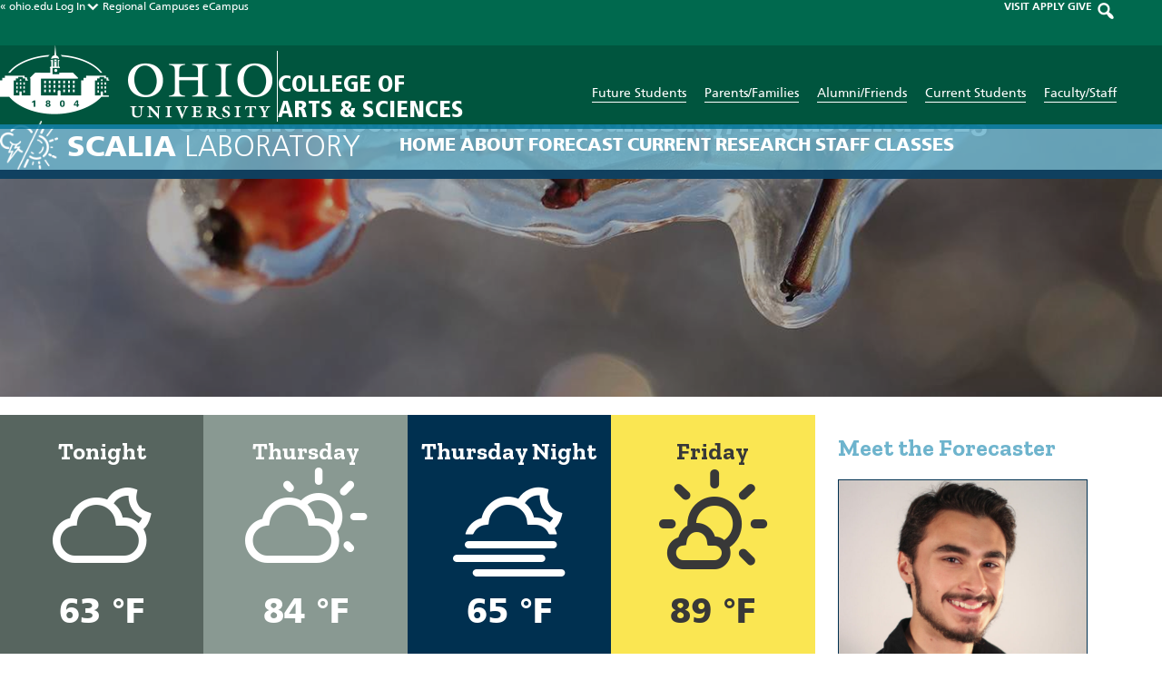

--- FILE ---
content_type: text/html; charset=UTF-8
request_url: https://scalialab.com/forecast/8pm-on-wednesday-august-2nd-2023/
body_size: 14642
content:
<!doctype html>

<html lang="en-US" class="no-js">

    <head>
        <meta charset="utf-8">

        
                <meta name='robots' content='index, follow, max-image-preview:large, max-snippet:-1, max-video-preview:-1' />

	<!-- This site is optimized with the Yoast SEO plugin v26.8 - https://yoast.com/product/yoast-seo-wordpress/ -->
	<title>Current Forecast &ndash; 8:00pm on Wednesday, August 2nd &ndash; Scalia Laboratory for Atmospheric Analysis</title>
	<link rel="canonical" href="https://scalialab.com/forecast/8pm-on-wednesday-august-2nd-2023/" />
	<meta property="og:locale" content="en_US" />
	<meta property="og:type" content="article" />
	<meta property="og:title" content="8pm on Wednesday, August 2nd 2023 &#8211; Scalia Laboratory for Atmospheric Analysis" />
	<meta property="og:url" content="https://scalialab.com/forecast/8pm-on-wednesday-august-2nd-2023/" />
	<meta property="og:site_name" content="Scalia Laboratory for Atmospheric Analysis" />
	<meta property="article:publisher" content="https://www.facebook.com/ScaliaLab" />
	<meta property="article:modified_time" content="2023-08-03T03:17:10+00:00" />
	<meta property="og:image" content="https://scalialab.com/wp-content/uploads/2021/02/scalia-social-fallback.jpg" />
	<meta property="og:image:width" content="1200" />
	<meta property="og:image:height" content="630" />
	<meta property="og:image:type" content="image/jpeg" />
	<meta name="twitter:card" content="summary_large_image" />
	<meta name="twitter:site" content="@ScaliaLabAthens" />
	<script type="application/ld+json" class="yoast-schema-graph">{"@context":"https://schema.org","@graph":[{"@type":"WebPage","@id":"https://scalialab.com/forecast/8pm-on-wednesday-august-2nd-2023/","url":"https://scalialab.com/forecast/8pm-on-wednesday-august-2nd-2023/","name":"8pm on Wednesday, August 2nd 2023 &#8211; Scalia Laboratory for Atmospheric Analysis","isPartOf":{"@id":"https://scalialab.com/#website"},"datePublished":"2023-08-03T00:02:55+00:00","dateModified":"2023-08-03T03:17:10+00:00","breadcrumb":{"@id":"https://scalialab.com/forecast/8pm-on-wednesday-august-2nd-2023/#breadcrumb"},"inLanguage":"en-US","potentialAction":[{"@type":"ReadAction","target":["https://scalialab.com/forecast/8pm-on-wednesday-august-2nd-2023/"]}]},{"@type":"BreadcrumbList","@id":"https://scalialab.com/forecast/8pm-on-wednesday-august-2nd-2023/#breadcrumb","itemListElement":[{"@type":"ListItem","position":1,"name":"Home","item":"https://scalialab.com/"},{"@type":"ListItem","position":2,"name":"Forecast","item":"https://scalialab.com/forecast/"},{"@type":"ListItem","position":3,"name":"8pm on Wednesday, August 2nd 2023"}]},{"@type":"WebSite","@id":"https://scalialab.com/#website","url":"https://scalialab.com/","name":"Scalia Laboratory for Atmospheric Analysis","description":"","publisher":{"@id":"https://scalialab.com/#organization"},"potentialAction":[{"@type":"SearchAction","target":{"@type":"EntryPoint","urlTemplate":"https://scalialab.com/?s={search_term_string}"},"query-input":{"@type":"PropertyValueSpecification","valueRequired":true,"valueName":"search_term_string"}}],"inLanguage":"en-US"},{"@type":"Organization","@id":"https://scalialab.com/#organization","name":"Scalia Laboratory for Atmospheric Analysis","url":"https://scalialab.com/","logo":{"@type":"ImageObject","inLanguage":"en-US","@id":"https://scalialab.com/#/schema/logo/image/","url":"https://scalialab.com/wp-content/uploads/2021/02/scalia-lab-knowledge-graph-logo.png","contentUrl":"https://scalialab.com/wp-content/uploads/2021/02/scalia-lab-knowledge-graph-logo.png","width":600,"height":600,"caption":"Scalia Laboratory for Atmospheric Analysis"},"image":{"@id":"https://scalialab.com/#/schema/logo/image/"},"sameAs":["https://www.facebook.com/ScaliaLab","https://x.com/ScaliaLabAthens","https://www.instagram.com/scalialab/"]}]}</script>
	<!-- / Yoast SEO plugin. -->


<link rel='dns-prefetch' href='//netdna.bootstrapcdn.com' />
<link rel='dns-prefetch' href='//fonts.googleapis.com' />
<link rel="alternate" title="oEmbed (JSON)" type="application/json+oembed" href="https://scalialab.com/wp-json/oembed/1.0/embed?url=https%3A%2F%2Fscalialab.com%2Fforecast%2F8pm-on-wednesday-august-2nd-2023%2F" />
<link rel="alternate" title="oEmbed (XML)" type="text/xml+oembed" href="https://scalialab.com/wp-json/oembed/1.0/embed?url=https%3A%2F%2Fscalialab.com%2Fforecast%2F8pm-on-wednesday-august-2nd-2023%2F&#038;format=xml" />
		<!-- This site uses the Google Analytics by MonsterInsights plugin v9.11.1 - Using Analytics tracking - https://www.monsterinsights.com/ -->
							<script src="//www.googletagmanager.com/gtag/js?id=G-SGR8EP7S94"  data-cfasync="false" data-wpfc-render="false" type="text/javascript" async></script>
			<script data-cfasync="false" data-wpfc-render="false" type="text/javascript">
				var mi_version = '9.11.1';
				var mi_track_user = true;
				var mi_no_track_reason = '';
								var MonsterInsightsDefaultLocations = {"page_location":"https:\/\/scalialab.com\/forecast\/8pm-on-wednesday-august-2nd-2023\/"};
								if ( typeof MonsterInsightsPrivacyGuardFilter === 'function' ) {
					var MonsterInsightsLocations = (typeof MonsterInsightsExcludeQuery === 'object') ? MonsterInsightsPrivacyGuardFilter( MonsterInsightsExcludeQuery ) : MonsterInsightsPrivacyGuardFilter( MonsterInsightsDefaultLocations );
				} else {
					var MonsterInsightsLocations = (typeof MonsterInsightsExcludeQuery === 'object') ? MonsterInsightsExcludeQuery : MonsterInsightsDefaultLocations;
				}

								var disableStrs = [
										'ga-disable-G-SGR8EP7S94',
									];

				/* Function to detect opted out users */
				function __gtagTrackerIsOptedOut() {
					for (var index = 0; index < disableStrs.length; index++) {
						if (document.cookie.indexOf(disableStrs[index] + '=true') > -1) {
							return true;
						}
					}

					return false;
				}

				/* Disable tracking if the opt-out cookie exists. */
				if (__gtagTrackerIsOptedOut()) {
					for (var index = 0; index < disableStrs.length; index++) {
						window[disableStrs[index]] = true;
					}
				}

				/* Opt-out function */
				function __gtagTrackerOptout() {
					for (var index = 0; index < disableStrs.length; index++) {
						document.cookie = disableStrs[index] + '=true; expires=Thu, 31 Dec 2099 23:59:59 UTC; path=/';
						window[disableStrs[index]] = true;
					}
				}

				if ('undefined' === typeof gaOptout) {
					function gaOptout() {
						__gtagTrackerOptout();
					}
				}
								window.dataLayer = window.dataLayer || [];

				window.MonsterInsightsDualTracker = {
					helpers: {},
					trackers: {},
				};
				if (mi_track_user) {
					function __gtagDataLayer() {
						dataLayer.push(arguments);
					}

					function __gtagTracker(type, name, parameters) {
						if (!parameters) {
							parameters = {};
						}

						if (parameters.send_to) {
							__gtagDataLayer.apply(null, arguments);
							return;
						}

						if (type === 'event') {
														parameters.send_to = monsterinsights_frontend.v4_id;
							var hookName = name;
							if (typeof parameters['event_category'] !== 'undefined') {
								hookName = parameters['event_category'] + ':' + name;
							}

							if (typeof MonsterInsightsDualTracker.trackers[hookName] !== 'undefined') {
								MonsterInsightsDualTracker.trackers[hookName](parameters);
							} else {
								__gtagDataLayer('event', name, parameters);
							}
							
						} else {
							__gtagDataLayer.apply(null, arguments);
						}
					}

					__gtagTracker('js', new Date());
					__gtagTracker('set', {
						'developer_id.dZGIzZG': true,
											});
					if ( MonsterInsightsLocations.page_location ) {
						__gtagTracker('set', MonsterInsightsLocations);
					}
										__gtagTracker('config', 'G-SGR8EP7S94', {"forceSSL":"true","link_attribution":"true"} );
										window.gtag = __gtagTracker;										(function () {
						/* https://developers.google.com/analytics/devguides/collection/analyticsjs/ */
						/* ga and __gaTracker compatibility shim. */
						var noopfn = function () {
							return null;
						};
						var newtracker = function () {
							return new Tracker();
						};
						var Tracker = function () {
							return null;
						};
						var p = Tracker.prototype;
						p.get = noopfn;
						p.set = noopfn;
						p.send = function () {
							var args = Array.prototype.slice.call(arguments);
							args.unshift('send');
							__gaTracker.apply(null, args);
						};
						var __gaTracker = function () {
							var len = arguments.length;
							if (len === 0) {
								return;
							}
							var f = arguments[len - 1];
							if (typeof f !== 'object' || f === null || typeof f.hitCallback !== 'function') {
								if ('send' === arguments[0]) {
									var hitConverted, hitObject = false, action;
									if ('event' === arguments[1]) {
										if ('undefined' !== typeof arguments[3]) {
											hitObject = {
												'eventAction': arguments[3],
												'eventCategory': arguments[2],
												'eventLabel': arguments[4],
												'value': arguments[5] ? arguments[5] : 1,
											}
										}
									}
									if ('pageview' === arguments[1]) {
										if ('undefined' !== typeof arguments[2]) {
											hitObject = {
												'eventAction': 'page_view',
												'page_path': arguments[2],
											}
										}
									}
									if (typeof arguments[2] === 'object') {
										hitObject = arguments[2];
									}
									if (typeof arguments[5] === 'object') {
										Object.assign(hitObject, arguments[5]);
									}
									if ('undefined' !== typeof arguments[1].hitType) {
										hitObject = arguments[1];
										if ('pageview' === hitObject.hitType) {
											hitObject.eventAction = 'page_view';
										}
									}
									if (hitObject) {
										action = 'timing' === arguments[1].hitType ? 'timing_complete' : hitObject.eventAction;
										hitConverted = mapArgs(hitObject);
										__gtagTracker('event', action, hitConverted);
									}
								}
								return;
							}

							function mapArgs(args) {
								var arg, hit = {};
								var gaMap = {
									'eventCategory': 'event_category',
									'eventAction': 'event_action',
									'eventLabel': 'event_label',
									'eventValue': 'event_value',
									'nonInteraction': 'non_interaction',
									'timingCategory': 'event_category',
									'timingVar': 'name',
									'timingValue': 'value',
									'timingLabel': 'event_label',
									'page': 'page_path',
									'location': 'page_location',
									'title': 'page_title',
									'referrer' : 'page_referrer',
								};
								for (arg in args) {
																		if (!(!args.hasOwnProperty(arg) || !gaMap.hasOwnProperty(arg))) {
										hit[gaMap[arg]] = args[arg];
									} else {
										hit[arg] = args[arg];
									}
								}
								return hit;
							}

							try {
								f.hitCallback();
							} catch (ex) {
							}
						};
						__gaTracker.create = newtracker;
						__gaTracker.getByName = newtracker;
						__gaTracker.getAll = function () {
							return [];
						};
						__gaTracker.remove = noopfn;
						__gaTracker.loaded = true;
						window['__gaTracker'] = __gaTracker;
					})();
									} else {
										console.log("");
					(function () {
						function __gtagTracker() {
							return null;
						}

						window['__gtagTracker'] = __gtagTracker;
						window['gtag'] = __gtagTracker;
					})();
									}
			</script>
							<!-- / Google Analytics by MonsterInsights -->
		<style id='wp-img-auto-sizes-contain-inline-css' type='text/css'>
img:is([sizes=auto i],[sizes^="auto," i]){contain-intrinsic-size:3000px 1500px}
/*# sourceURL=wp-img-auto-sizes-contain-inline-css */
</style>
<link rel='stylesheet' id='sbi_styles-css' href='https://scalialab.com/wp-content/plugins/instagram-feed/css/sbi-styles.min.css' type='text/css' media='all' />
<style id='wp-emoji-styles-inline-css' type='text/css'>

	img.wp-smiley, img.emoji {
		display: inline !important;
		border: none !important;
		box-shadow: none !important;
		height: 1em !important;
		width: 1em !important;
		margin: 0 0.07em !important;
		vertical-align: -0.1em !important;
		background: none !important;
		padding: 0 !important;
	}
/*# sourceURL=wp-emoji-styles-inline-css */
</style>
<link rel='stylesheet' id='contact-form-7-css' href='https://scalialab.com/wp-content/plugins/contact-form-7/includes/css/styles.css' type='text/css' media='all' />
<link rel='stylesheet' id='ctf_styles-css' href='https://scalialab.com/wp-content/plugins/custom-twitter-feeds/css/ctf-styles.min.css' type='text/css' media='all' />
<link rel='stylesheet' id='font-awesome-css' href='//netdna.bootstrapcdn.com/font-awesome/4.1.0/css/font-awesome.css' type='text/css' media='screen' />
<link rel='stylesheet' id='widgetopts-styles-css' href='https://scalialab.com/wp-content/plugins/widget-options/assets/css/widget-options.css' type='text/css' media='all' />
<link rel='stylesheet' id='google-fonts-css' href='//fonts.googleapis.com/css?family=Zilla+Slab:400,700' type='text/css' media='all' />
<link rel='stylesheet' id='lgc-unsemantic-grid-responsive-tablet-css' href='https://scalialab.com/wp-content/plugins/lightweight-grid-columns/css/unsemantic-grid-responsive-tablet.css' type='text/css' media='all' />
<link rel='stylesheet' id='slidebars-stylesheet-css' href='https://scalialab.com/wp-content/themes/rtd_scalia-lab-theme/library/css/slidebars.min.css' type='text/css' media='all' />
<link rel='stylesheet' id='weather-icons-stylesheet-css' href='https://scalialab.com/wp-content/themes/rtd_scalia-lab-theme/library/css/weather-icons.min.css' type='text/css' media='all' />
<link rel='stylesheet' id='wind-icons-stylesheet-css' href='https://scalialab.com/wp-content/themes/rtd_scalia-lab-theme/library/css/weather-icons-wind.min.css' type='text/css' media='all' />
<link rel='stylesheet' id='dashicons-css' href='https://scalialab.com/wp-includes/css/dashicons.min.css' type='text/css' media='all' />
<link rel='stylesheet' id='bones-stylesheet-css' href='https://scalialab.com/wp-content/themes/rtd_scalia-lab-theme/library/css/style.min.css?v=1761247184' type='text/css' media='all' />
<script type="text/javascript" src="https://scalialab.com/wp-content/plugins/google-analytics-for-wordpress/assets/js/frontend-gtag.min.js" id="monsterinsights-frontend-script-js" async="async" data-wp-strategy="async"></script>
<script data-cfasync="false" data-wpfc-render="false" type="text/javascript" id='monsterinsights-frontend-script-js-extra'>/* <![CDATA[ */
var monsterinsights_frontend = {"js_events_tracking":"true","download_extensions":"doc,pdf,ppt,zip,xls,docx,pptx,xlsx","inbound_paths":"[]","home_url":"https:\/\/scalialab.com","hash_tracking":"false","v4_id":"G-SGR8EP7S94"};/* ]]> */
</script>
<script type="text/javascript" src="https://scalialab.com/wp-includes/js/jquery/jquery.min.js" id="jquery-core-js"></script>
<script type="text/javascript" src="https://scalialab.com/wp-includes/js/jquery/jquery-migrate.min.js" id="jquery-migrate-js"></script>
<link rel="https://api.w.org/" href="https://scalialab.com/wp-json/" /><link rel='shortlink' href='https://scalialab.com/?p=23514' />
<style type="text/css">
.feedzy-rss-link-icon:after {
	content: url("https://scalialab.com/wp-content/plugins/feedzy-rss-feeds/img/external-link.png");
	margin-left: 3px;
}
</style>
				<!--[if lt IE 9]>
			<link rel="stylesheet" href="https://scalialab.com/wp-content/plugins/lightweight-grid-columns/css/ie.min.css" />
		<![endif]-->
	
<style>
.scroll-back-to-top-wrapper {
    position: fixed;
	opacity: 0;
	visibility: hidden;
	overflow: hidden;
	text-align: center;
	z-index: 99999999;
    background-color: #0a0a0a;
	color: #eeeeee;
	width: 50px;
	height: 48px;
	line-height: 48px;
	right: 30px;
	bottom: 30px;
	padding-top: 2px;
	border-top-left-radius: 0px;
	border-top-right-radius: 0px;
	border-bottom-right-radius: 0px;
	border-bottom-left-radius: 0px;
	-webkit-transition: all 0.5s ease-in-out;
	-moz-transition: all 0.5s ease-in-out;
	-ms-transition: all 0.5s ease-in-out;
	-o-transition: all 0.5s ease-in-out;
	transition: all 0.5s ease-in-out;
}
.scroll-back-to-top-wrapper:hover {
	background-color: #3d3d3d;
  color: #ffffff;
}
.scroll-back-to-top-wrapper.show {
    visibility:visible;
    cursor:pointer;
	opacity: 0.9;
}
.scroll-back-to-top-wrapper i.fa {
	line-height: inherit;
}
.scroll-back-to-top-wrapper .fa-lg {
	vertical-align: 0;
}
</style>	<style type="text/css" media="screen">#wpadminbar .shortlink-input{ color: #fff }</style>
			<style type="text/css" id="wp-custom-css">
			.group-isaac-foundation-board .single-staff-info strong {
    display: none;
}		</style>
		        
        <meta name="HandheldFriendly" content="True">
        <meta name="MobileOptimized" content="320">
        <meta name="viewport" content="width=device-width, initial-scale=1.0">

        <!-- Use this link to generate the following: http://realfavicongenerator.net/ -->
        <!-- icons & favicons (more: http://jonathantneal.com/blog/understand-the-favicon/) -->

            <!--[if IE]>
                <link rel="shortcut icon" href="/favicon.ico">
            <![endif]-->

        <link rel="apple-touch-icon" sizes="180x180" href="/apple-touch-icon.png">
        <link rel="icon" type="image/png" sizes="32x32" href="/favicon-32x32.png">
        <link rel="icon" type="image/png" sizes="16x16" href="/favicon-16x16.png">
        <link rel="manifest" href="/site.webmanifest">
        <link rel="mask-icon" href="/safari-pinned-tab.svg" color="#00694e">
        <meta name="msapplication-TileColor" content="#ffffff">

        <meta name="theme-color" content="#003050">    </head>

        <body class="wp-singular forecast-template-default single single-forecast postid-23514 wp-theme-rtd_scalia-lab-theme winter-theme" itemscope itemtype="http://schema.org/WebPage">

        <div class="sb-slidebar sb-right">

            <div class="menu-slideout-wrapper">

                <h3><span class="scalia-icon-white"></span><span class="block-title"><span class="thick-font">Scalia</span> Laboratory</span></h3>

                <span class="mobile-current-temp"><a href="/current/">Currently: 19.1 &deg;F&nbsp;&nbsp;<i class="wi wi-thermometer"></i></a></span>

                <nav class="mobile-nav-wrap" role="navigation" itemscope itemtype="http://schema.org/SiteNavigationElement">
                    <ul id="menu-top-menu-main" class="nav mobile-nav cf"><li id="menu-item-13" class="menu-item menu-item-type-post_type menu-item-object-page menu-item-home menu-item-13"><a href="https://scalialab.com/">Home</a></li>
<li id="menu-item-68" class="menu-item menu-item-type-custom menu-item-object-custom menu-item-has-children menu-item-68"><a href="#">About</a>
<ul class="sub-menu">
	<li id="menu-item-45" class="menu-item menu-item-type-post_type menu-item-object-page menu-item-45"><a href="https://scalialab.com/about/">Overview &#038; History</a></li>
	<li id="menu-item-69" class="menu-item menu-item-type-post_type menu-item-object-page menu-item-69"><a href="https://scalialab.com/about/links/">Links</a></li>
	<li id="menu-item-32180" class="menu-item menu-item-type-post_type menu-item-object-page menu-item-32180"><a href="https://scalialab.com/about/the-isaac-foundation-for-the-natural-sciences/">The Isaac Foundation for the Natural Sciences</a></li>
	<li id="menu-item-24031" class="menu-item menu-item-type-post_type menu-item-object-page menu-item-24031"><a href="https://scalialab.com/about/case-studies/">Case Studies</a></li>
	<li id="menu-item-24483" class="menu-item menu-item-type-post_type menu-item-object-page menu-item-24483"><a href="https://scalialab.com/about/basic-meteorology/">Basic Meteorology</a></li>
	<li id="menu-item-33979" class="menu-item menu-item-type-post_type menu-item-object-page menu-item-33979"><a href="https://scalialab.com/about/athens-weather-gallery/">Athens Weather Gallery</a></li>
	<li id="menu-item-905" class="external-link menu-item menu-item-type-custom menu-item-object-custom menu-item-905"><a target="_blank" href="https://www.ametsoc.org/chapters/ohiou/index.html">Meteorology Club</a></li>
	<li id="menu-item-4976" class="menu-item menu-item-type-custom menu-item-object-custom menu-item-4976"><a href="https://www.ametsoc.org/chapters/ohiou/symposium.html">12th Annual Symposium</a></li>
</ul>
</li>
<li id="menu-item-16" class="menu-item menu-item-type-custom menu-item-object-custom menu-item-has-children menu-item-16"><a href="#">Forecast</a>
<ul class="sub-menu">
	<li id="menu-item-1262" class="menu-item menu-item-type-custom menu-item-object-custom menu-item-1262"><a href="/forecast/">Current Forecast</a></li>
	<li id="menu-item-1265" class="menu-item menu-item-type-custom menu-item-object-custom menu-item-1265"><a href="/forecast/?forecast_type=technical_discussion">Technical Forecast</a></li>
</ul>
</li>
<li id="menu-item-17" class="menu-item menu-item-type-custom menu-item-object-custom menu-item-has-children menu-item-17"><a href="#">Current</a>
<ul class="sub-menu">
	<li id="menu-item-1267" class="menu-item menu-item-type-post_type menu-item-object-page menu-item-1267"><a href="https://scalialab.com/current/">Current Weather</a></li>
	<li id="menu-item-157" class="menu-item menu-item-type-post_type menu-item-object-page menu-item-157"><a href="https://scalialab.com/current/archives/">Archived Observations</a></li>
	<li id="menu-item-1127" class="menu-item menu-item-type-post_type menu-item-object-page menu-item-1127"><a href="https://scalialab.com/current/climate-analysis/">Climate Analysis</a></li>
	<li id="menu-item-100" class="menu-item menu-item-type-post_type menu-item-object-page menu-item-100"><a href="https://scalialab.com/current/hocking-river/">Hocking River</a></li>
	<li id="menu-item-97" class="menu-item menu-item-type-post_type menu-item-object-page menu-item-97"><a href="https://scalialab.com/current/radar/">Radar</a></li>
	<li id="menu-item-1128" class="menu-item menu-item-type-post_type menu-item-object-page menu-item-1128"><a href="https://scalialab.com/current/satellite/">Satellite Imagery</a></li>
	<li id="menu-item-123" class="menu-item menu-item-type-post_type menu-item-object-page menu-item-123"><a href="https://scalialab.com/current/severe-weather/">Severe Weather Analysis</a></li>
	<li id="menu-item-96" class="menu-item menu-item-type-post_type menu-item-object-page menu-item-96"><a href="https://scalialab.com/current/webcam/">Webcam</a></li>
	<li id="menu-item-1129" class="menu-item menu-item-type-post_type menu-item-object-page menu-item-1129"><a href="https://scalialab.com/current/winter/">Winter Weather Analysis</a></li>
</ul>
</li>
<li id="menu-item-18" class="menu-item menu-item-type-custom menu-item-object-custom menu-item-has-children menu-item-18"><a href="#">Research</a>
<ul class="sub-menu">
	<li id="menu-item-52" class="menu-item menu-item-type-post_type menu-item-object-page menu-item-52"><a href="https://scalialab.com/research/">Overview</a></li>
	<li id="menu-item-55" class="menu-item menu-item-type-post_type menu-item-object-page menu-item-55"><a href="https://scalialab.com/research/pressure-recon/">Pressure Recons</a></li>
</ul>
</li>
<li id="menu-item-19" class="menu-item menu-item-type-custom menu-item-object-custom menu-item-has-children menu-item-19"><a href="#">Staff</a>
<ul class="sub-menu">
	<li id="menu-item-1159" class="menu-item menu-item-type-custom menu-item-object-custom menu-item-1159"><a href="https://scalialab.com/staff/">Current Lab Staff</a></li>
	<li id="menu-item-1428" class="menu-item menu-item-type-post_type menu-item-object-page menu-item-1428"><a href="https://scalialab.com/alumni/">Alumni</a></li>
</ul>
</li>
<li id="menu-item-904" class="menu-item menu-item-type-post_type menu-item-object-page menu-item-904"><a href="https://scalialab.com/classes/">Classes</a></li>
</ul>                </nav>

                <div class="slideout-social-bar">
                <a class="social-icon social-icon-circle fb-link" href="https://www.facebook.com/ScaliaLab" target="_blank" title="Visit our Facebook! "  rel="noopener"><span class="circle-fb-icon">F</span></a><a class="social-icon social-icon-circle tw-link" href="https://twitter.com/scalialabathens" target="_blank" title="Visit our Twitter! " rel="noopener"><span class="circle-tw-icon">T</span></a><a class="social-icon social-icon-circle ig-link" href="https://instagram.com/scalialab" target="_blank" title="Visit our Instagram! " rel="noopener"><span class="circle-ig-icon">I</span></a>                </div>

                <div class="theme-chooser mobile-menu-chooser">
                    <h4>Override Seasonal Theme <span class="theme-reset dashicons dashicons-update" title="Reset the website theme back to the current season in Athens, Ohio."></span></h4>
                    <a class="theme-choice spring-choice" href="#"><span class="leaf-icon"></span><br/>Spring</a><a class="theme-choice summer-choice" href="#"><span class="sun-icon"></span><br/>Summer</a><a class="theme-choice fall-choice" href="#"><span class="fall-leaf-icon"></span><br/>Fall</a><a class="theme-choice winter-choice current-choice" href="#"><span class="snowflake-icon"></span><br/>Winter</a>
                </div>
            </div>

        </div>

        <div class="sb-slidebar sb-left">

            <div class="audience-slideout-wrapper">
                <span class="dashicons dashicons-no audience-close"></span>

                                <div class='header-logo'>
                    <a href='https://ohio.edu' title='Return to the Ohio University homepage.' rel='home'><img src='https://scalialab.com/wp-content/uploads/2018/03/ohiouniversity-logo_wht_600.png' alt='Return to the Ohio University homepage.'></a>
                </div>
                
                <div class="audience-slideout-social">
                    <a class="social-icon social-icon-audience fb-link" href="http://www.facebook.com/OhioUniversity/" rel="noopener" target="_blank" title="Ohio University Facebook"><span class="footer-fb-icon">FB</span></a>
                    <a class="social-icon social-icon-audience tw-link" href="http://twitter.com/ohiou/" rel="noopener" target="_blank" title="Ohio University Twitter"><span class="footer-tw-icon">TW</span></a>
                    <a class="social-icon social-icon-audience ig-link" href="https://www.instagram.com/ohio.university/" rel="noopener" target="_blank" title="Ohio University Instagram"><span class="footer-ig-icon">IG</span></a>
                    <a class="social-icon social-icon-audience rss-link" href="https://www.ohio.edu/news/feeds/latest-stories" rel="noopener" target="_blank" title="Ohio University Compass RSS Feed"><span class="footer-rss-icon">RSS</span></a>
                    <a class="social-icon social-icon-audience yt-link" href="http://www.youtube.com/ohiouniv/" rel="noopener" target="_blank" title="Ohio University YouTube Channel"><span class="footer-yt-icon">YT</span></a>
                </div>

                <div class="audience-links">
                    <a class="in-page-button hollow-button white-button" href="https://www.ohio.edu/admissions/" rel="noopener" target="_blank">Future Students</a>
                    <a class="in-page-button hollow-button white-button" href="https://www.ohio.edu/student-affairs/parents" rel="noopener" target="_blank">Parents/Families</a>
                    <a class="in-page-button hollow-button white-button" href="https://www.ohio.edu/alumni/" rel="noopener" target="_blank">Alumni/Friends</a>
                    <a class="in-page-button hollow-button white-button" href="https://www.ohio.edu/student-affairs/students" rel="noopener" target="_blank">Current Students</a>
                    <a class="in-page-button hollow-button white-button" href="https://www.ohio.edu/employees/" rel="noopener" target="_blank">Faculty/Staff</a>
                </div>
            </div>
        </div>

        <header class="main-header full-wrap sb-slide" role="banner" itemscope itemtype="http://schema.org/WPHeader">

        
            <div class="header-top">
                <div class="header-top-inner wrap cf">
                    <div class="left-side-links m-all t-1of2 d-1of2">
                        <a href="https://ohio.edu" rel="noopener" target="_blank">&laquo; ohio.edu</a>
                        <div class="login-dropdown-wrapper">
                            <a class="login-dropdown-button" href="#">Log In<span class="login-arrow dashicons dashicons-arrow-down-alt2"></span></a>
                            <ul class="login-dropdown-menu hide">
                                <li><a href="https://my.ohio.edu/" rel="noopener" target="_blank">MyOHIO Portal</a></li>
                                <li><a href="https://blackboard.ohio.edu/" rel="noopener" target="_blank">Blackboard Learn</a></li>
                                <li><a href="https://catmail.ohio.edu/" rel="noopener" target="_blank">Catmail</a></li>
                                <li><a href="https://myhr.ohio.edu/" rel="noopener" target="_blank">My Personal Information</a></li>
                                <li><a href="https://sis.ohio.edu/student" rel="noopener" target="_blank">MyOHIO Student Center</a></li>
                                <li><a href="https://www.ohio.edu/oit/services" rel="noopener" target="_blank">IT Services</a></li>
                            </ul>
                        </div>
                        <a class="mobile-hide" href="https://www.ohio.edu/regional/" rel="noopener" target="_blank">Regional Campuses</a>
                        <a class="desktop-hide" href="https://www.ohio.edu/regional/" rel="noopener" target="_blank">Regional</a>
                        <a href="https://www.ohio.edu/online" rel="noopener" target="_blank">eCampus</a>
                    </div>
                    <div class="right-side-links m-all t-1of2 d-1of2 last-col">
                        <a href="https://www.ohio.edu/admissions/visit" rel="noopener" target="_blank">VISIT</a>
                        <a href="https://www.ohio.edu/apply/" rel="noopener" target="_blank">APPLY</a>
                        <a href="https://give.ohio.edu/advancement" rel="noopener" target="_blank">GIVE</a>
                        <a class="search-link" href="https://www.ohio.edu/search" rel="noopener" target="_blank"><span class="search-icon dashicons dashicons-search"></span></a>
                    </div>
                </div>
            </div>

            <div class="header-bottom-wrapper">
                <div id="inner-header" class="header-bottom wrap cf">

                    <div class="header-bottom-left m-all t-all d-1of2">
                                                <div class='header-logo'>
                            <a href='https://ohio.edu' rel="noopener" target="_blank" title='Return to the Ohio University homepage.' rel='home'><img src='https://scalialab.com/wp-content/uploads/2018/03/ohiouniversity-logo_wht_600.png' alt='Return to the Ohio University homepage.'></a>
                        </div>
                        
                        <div class="college-name">
                            <h2><a href="https://ohio.edu/cas" rel="noopener" target="_blank" title="Return to the College of Arts & Sciences homepage.">College of <br/>Arts &amp; Sciences</a></h2>
                        </div>
                    </div>

                    <div class="header-bottom-right m-all t-all d-1of2 last-col mobile-hide">
                        <div class="audience-links">
                            <a href="https://www.ohio.edu/admissions/" rel="noopener" target="_blank">Future Students</a>
                            <a href="https://www.ohio.edu/parents/" rel="noopener" target="_blank">Parents/Families</a>
                            <a href="https://www.ohio.edu/alumni/" rel="noopener" target="_blank">Alumni/Friends</a>
                            <a href="https://www.ohio.edu/students/" rel="noopener" target="_blank">Current Students</a>
                            <a href="https://www.ohio.edu/employees/" rel="noopener" target="_blank">Faculty/Staff</a>
                        </div>
                    </div>

                </div>
            </div>

            <div class="top-nav-wrapper">
                <nav class="top-nav wrap cf" role="navigation" itemscope itemtype="http://schema.org/SiteNavigationElement">
                    <h3><a href='https://scalialab.com/' title='Return to the Scalia Lab homepage.' rel='home'><span class="scalia-icon-white"></span></a><a class="text-link" href='https://scalialab.com/' title='Return to the Scalia Lab homepage.' rel='home'><span>Scalia</span> Laboratory</a></h3>
                    <ul id="menu-top-menu-main-1" class="nav top-nav-menu"><li class="menu-item menu-item-type-post_type menu-item-object-page menu-item-home menu-item-13"><a href="https://scalialab.com/">Home</a></li>
<li class="menu-item menu-item-type-custom menu-item-object-custom menu-item-has-children menu-item-68"><a href="#">About</a>
<ul class="sub-menu">
	<li class="menu-item menu-item-type-post_type menu-item-object-page menu-item-45"><a href="https://scalialab.com/about/">Overview &#038; History</a></li>
	<li class="menu-item menu-item-type-post_type menu-item-object-page menu-item-69"><a href="https://scalialab.com/about/links/">Links</a></li>
	<li class="menu-item menu-item-type-post_type menu-item-object-page menu-item-32180"><a href="https://scalialab.com/about/the-isaac-foundation-for-the-natural-sciences/">The Isaac Foundation for the Natural Sciences</a></li>
	<li class="menu-item menu-item-type-post_type menu-item-object-page menu-item-24031"><a href="https://scalialab.com/about/case-studies/">Case Studies</a></li>
	<li class="menu-item menu-item-type-post_type menu-item-object-page menu-item-24483"><a href="https://scalialab.com/about/basic-meteorology/">Basic Meteorology</a></li>
	<li class="menu-item menu-item-type-post_type menu-item-object-page menu-item-33979"><a href="https://scalialab.com/about/athens-weather-gallery/">Athens Weather Gallery</a></li>
	<li class="external-link menu-item menu-item-type-custom menu-item-object-custom menu-item-905"><a target="_blank" href="https://www.ametsoc.org/chapters/ohiou/index.html">Meteorology Club</a></li>
	<li class="menu-item menu-item-type-custom menu-item-object-custom menu-item-4976"><a href="https://www.ametsoc.org/chapters/ohiou/symposium.html">12th Annual Symposium</a></li>
</ul>
</li>
<li class="menu-item menu-item-type-custom menu-item-object-custom menu-item-has-children menu-item-16"><a href="#">Forecast</a>
<ul class="sub-menu">
	<li class="menu-item menu-item-type-custom menu-item-object-custom menu-item-1262"><a href="/forecast/">Current Forecast</a></li>
	<li class="menu-item menu-item-type-custom menu-item-object-custom menu-item-1265"><a href="/forecast/?forecast_type=technical_discussion">Technical Forecast</a></li>
</ul>
</li>
<li class="menu-item menu-item-type-custom menu-item-object-custom menu-item-has-children menu-item-17"><a href="#">Current</a>
<ul class="sub-menu">
	<li class="menu-item menu-item-type-post_type menu-item-object-page menu-item-1267"><a href="https://scalialab.com/current/">Current Weather</a></li>
	<li class="menu-item menu-item-type-post_type menu-item-object-page menu-item-157"><a href="https://scalialab.com/current/archives/">Archived Observations</a></li>
	<li class="menu-item menu-item-type-post_type menu-item-object-page menu-item-1127"><a href="https://scalialab.com/current/climate-analysis/">Climate Analysis</a></li>
	<li class="menu-item menu-item-type-post_type menu-item-object-page menu-item-100"><a href="https://scalialab.com/current/hocking-river/">Hocking River</a></li>
	<li class="menu-item menu-item-type-post_type menu-item-object-page menu-item-97"><a href="https://scalialab.com/current/radar/">Radar</a></li>
	<li class="menu-item menu-item-type-post_type menu-item-object-page menu-item-1128"><a href="https://scalialab.com/current/satellite/">Satellite Imagery</a></li>
	<li class="menu-item menu-item-type-post_type menu-item-object-page menu-item-123"><a href="https://scalialab.com/current/severe-weather/">Severe Weather Analysis</a></li>
	<li class="menu-item menu-item-type-post_type menu-item-object-page menu-item-96"><a href="https://scalialab.com/current/webcam/">Webcam</a></li>
	<li class="menu-item menu-item-type-post_type menu-item-object-page menu-item-1129"><a href="https://scalialab.com/current/winter/">Winter Weather Analysis</a></li>
</ul>
</li>
<li class="menu-item menu-item-type-custom menu-item-object-custom menu-item-has-children menu-item-18"><a href="#">Research</a>
<ul class="sub-menu">
	<li class="menu-item menu-item-type-post_type menu-item-object-page menu-item-52"><a href="https://scalialab.com/research/">Overview</a></li>
	<li class="menu-item menu-item-type-post_type menu-item-object-page menu-item-55"><a href="https://scalialab.com/research/pressure-recon/">Pressure Recons</a></li>
</ul>
</li>
<li class="menu-item menu-item-type-custom menu-item-object-custom menu-item-has-children menu-item-19"><a href="#">Staff</a>
<ul class="sub-menu">
	<li class="menu-item menu-item-type-custom menu-item-object-custom menu-item-1159"><a href="https://scalialab.com/staff/">Current Lab Staff</a></li>
	<li class="menu-item menu-item-type-post_type menu-item-object-page menu-item-1428"><a href="https://scalialab.com/alumni/">Alumni</a></li>
</ul>
</li>
<li class="menu-item menu-item-type-post_type menu-item-object-page menu-item-904"><a href="https://scalialab.com/classes/">Classes</a></li>
</ul>                </nav>

                <div class="material-icon hamburger" id="mobile-menu-btn">
                    <span class="first"></span>
                    <span class="second"></span>
                    <span class="third"></span>
                </div>

                <div class="audience-icon" id="audience-menu-btn">
                    <span class="dashicons dashicons-groups"></span>
                    <!-- <span class="dashicons dashicons-welcome-learn-more"></span> -->
                </div>

            </div>

        </header>

        <div class="featured-image sb-slide">
    <div class="featured-darkener"></div>

<img src="https://scalialab.com/wp-content/themes/rtd_scalia-lab-theme/library/images/random-headers-winter/scalia_random-header_5.jpg" class="attachment-full wp-post-image" alt="8pm on Wednesday, August 2nd 2023"><h1 class="page-title">Current Forecast: 8pm on Wednesday, August 2nd 2023</h1></div>

        
        <div id="sb-site" class="full-wrap">

            <div class="fullwidth-page-wrap standard-wrap" id="content">

                <div id="inner-content" class="wrap cf">

                    <div class="page-container m-all t-all d-all">

                        
                        <main id="main" class="standard-content m-all t-2of3 d-3of4 more-gutter cf" role="main" itemscope itemprop="mainContentOfPage" itemtype="http://schema.org/Blog">

                            
                            <article id="post-23514" class="cf current_forecast post-23514 forecast type-forecast status-publish hentry" role="article">

                                <section class="page-content single-forecast cf" itemprop="articleBody">
                                                                        <div class="forecast-cards">
                                        <div class="weather-card gray-card"><h3 class="not-seasonal">Tonight</h3><i class="wi wi-night-alt-cloudy"></i><h4>63 &deg;F</h4><span class="weather-summary-short">Mostly Cloudy</span></div><div class="weather-card light-gray-card"><h3 class="not-seasonal">Thursday</h3><i class="wi wi-day-cloudy"></i><h4>84 &deg;F</h4><span class="weather-summary-short">Mostly Cloudy</span></div><div class="weather-card dark-blue-card"><h3 class="not-seasonal">Thursday Night</h3><i class="wi wi-night-fog"></i><h4>65 &deg;F</h4><span class="weather-summary-short">Partly Cloudy, Early-Morning Fog</span></div><div class="weather-card light-yellow-card"><h3 class="not-seasonal">Friday</h3><i class="wi wi-day-sunny-overcast"></i><h4>89 &deg;F</h4><span class="weather-summary-short">Partly Cloudy</span></div>                                    </div>
                                                                        <p class="forecast-buttons">
                                                                                <a href="/forecast/?forecast_type=technical_discussion" class="in-page-button seasonal-button">Technical Forecast Discussion</a>
                                                                                <a href="#meet-the-forecaster" class="in-page-button seasonal-button forecaster-jump">Meet the Forecaster</a>
                                    </p>
                                    <p class="issued-date-time"><em>Issued: 8pm on Wednesday, August 2nd 2023</em></p>                                    <!-- <div class="cf"></div> -->
                                    <div class="single-forecast-info">
                                    <h2>Forecast Discussion</h2><p>Tonight, partly cloudy skies after sundown will see increasing clouds overnight. Temperatures will fall to a low of 63 degrees, with winds at 0-5 mph from the southeast. Pressure will begin to steadily drop overnight as a weak low pressure embedded in a shortwave travels move southeastward. The ridging pattern will steer this low to be southwest of our area on Thursday, minimizing any precipitation locally. Despite this, cloud cover will be abundant in the morning hours of Thursday and continuing through the afternoon, only partially clearing by the evening. Thursday will see a high of 84 degrees, with winds from the south at 5-10 mph.</p>
<p>Thursday evening will see those partly cloudy skies lingering throughout the span of the night, as winds shift to be from the south-southeast as the low continues its track eastward. Fog in the early morning hours of Friday is also possible, but will burn off as the sun rises. Partly cloudy skies are to be expected Friday, though pressure still remains slightly low. Winds will shift to be from the north at 0-5 mph as the low is stationed even further southeast of our area. Precipitation Friday will also be unlikely, though a high of 89 degrees will be hotter than previous days. The ridge will continue to move further into the region by the weekend, keeping conditions hot and dry for a bit. By Sunday, though, a low pressure system from the upper Plains will have tracked into the Midwest, bringing with it a chance of thunderstorms along another cold front late Sunday and into early Monday.</p>
<p>&nbsp;</p>
<h2>Detailed Forecast</h2><p><strong>Tonight</strong> it will be mostly cloudy with    no precipitation. Winds from the SE at 0 to 5 mph. Low 63&deg;F<p><strong>Thursday</strong> it will be mostly cloudy with    no precipitation. Winds from the S at 5 to 10 mph. High 84&deg;F<p><strong>Thursday Night</strong> it will be partly cloudy with    no precipitation. Winds from the SSE at 0 to 5 mph. Low 65&deg;F<p><strong>Friday</strong> it will be partly cloudy with    no precipitation. Winds from the N at 0 to 5 mph. High 89&deg;F<h2>Extended Forecast</h2><p><strong>Saturday</strong> it will be partly cloudy with  no precipitation. High near 89&deg;F with a low near 64&deg;F<p><strong>Sunday</strong> it will be partly cloudy with a 60% chance of showers and thunderstorms. High near 92&deg;F with a low near 52&deg;F<p><strong>Monday</strong> it will be mostly cloudy with a 40% chance of showers and thunderstorms. High near 85&deg;F with a low near 68&deg;F                                    </div>
                                </section>

                            </article>

                        </main>

                        <div id="sidebar1" class="sidebar m-all t-1of3 d-1of4 last-col cf" role="complementary">

                            <div id="meet-the-forecaster" class="widget widget_meet_forecaster cf">
                                <h2 class="widgettitle">Meet the Forecaster</h2>
                                                                        <div class="single-staff-photo">
                                            <a class="staff-image-link" href="https://scalialab.com/people/alumni/james-zinnbauer/" rel="bookmark" title="James Zinnbauer"><img src="https://scalialab.com/wp-content/uploads/2023/01/IMG_1442-e1728065557982-750x750.jpg" alt="James Zinnbauer" class="staff-image"></a>
                                            <div class="single-staff-info">
                                                <h1 class="not-seasonal">James Zinnbauer</h1>
                                                <p><span class="light-text">Webmaster (2023-25)<br />, 
Class of 2025</span></p><div class="forecaster-buttons"><a class="in-page-button hollow-button white-button" href="mailto:jz425220@ohio.edu">Email</a><a class="in-page-button hollow-button white-button" href="https://scalialab.com/people/alumni/james-zinnbauer/">Learn More</a></div>                                            </div>
                                        </div>
                                                                                                                                                                            </div>

                            
                                <div id="black-studio-tinymce-4" class="widget widget_black_studio_tinymce"><h2 class="widgettitle">Current Conditions</h2><div class="textwidget"><a class="weather-widget-link" href="/current/" title="Click to see more detailed information!"><div class="current-weather-widget-wrap"><i class="wi wi-absolute wi-thermometer"></i><i class="wi wi-absolute wi-barometer"></i><i class="wi wi-absolute wi-strong-wind"></i><div class="temperature-wrap"><span class="weather-widget-label">Temperature</span><span class="weather-widget-line widget-temperature">19.1 &deg;F</span></div><div class="pressure-wrap"><span class="weather-widget-label">Pressure</span><span class="weather-widget-line widget-pressure">1,034 mb</span></div><div class="wind-wrap"><span class="weather-widget-label">Wind</span><span class="weather-widget-line widget-wind"><i class="wi wi-wind wi-towards-wnw
"></i>&nbsp;WNW
 <span class="wind-separator">|</span> 12.2 mph</span></div><span class="weather-widget-disclaimer">Data station in Athens, OH. Data updates every two minutes. Refresh for latest.</span></div></a></div></div><div id="black-studio-tinymce-5" class="widget widget_black_studio_tinymce"><h2 class="widgettitle">Charleston, WV Radar</h2><div class="textwidget"><a class="sidebar-centered-image" href="/current/radar/" rel="noopener"><img class="sidebar-radar" src="https://radar.weather.gov/ridge/standard/KRLX_loop.gif" /></a></div></div><div id="black-studio-tinymce-6" class="widget widget_black_studio_tinymce"><h2 class="widgettitle">GOES16 East USA, NOAA</h2><div class="textwidget"><p><a class="sidebar-centered-image" href="/current/satellite/" rel="noopener"><img class="sidebar-satellite" src="https://cdn.star.nesdis.noaa.gov/GOES16/ABI/SECTOR/cgl/GEOCOLOR/latest.jpg" /></a></p>
</div></div><div id="custom_html-2" class="widget_text widget widget_custom_html"><h2 class="widgettitle">Latest Tweets</h2><div class="textwidget custom-html-widget"><a class="twitter-timeline" href="https://twitter.com/ScaliaLabAthens" data-height="600" data-tweet-limit="3" data-chrome="noheader nofooter noborders transparent">Tweets by ScaliaLabAthens</a><script async src="https://platform.twitter.com/widgets.js" charset="utf-8"></script></div></div>
                            
                        </div>

                        
                    </div>

                </div>

            </div>

            <div class="social-bar">
            <a class="social-icon social-icon-circle fb-link" href="https://www.facebook.com/ScaliaLab" target="_blank" title="Visit our Facebook! "  rel="noopener"><span class="circle-fb-icon">F</span></a><a class="social-icon social-icon-circle tw-link" href="https://twitter.com/scalialabathens" target="_blank" title="Visit our Twitter! " rel="noopener"><span class="circle-tw-icon">T</span></a><a class="social-icon social-icon-circle ig-link" href="https://instagram.com/scalialab" target="_blank" title="Visit our Instagram! " rel="noopener"><span class="circle-ig-icon">I</span></a>            </div>

            <div class="hotline-bar">
            <strong>Forecast Hotline</strong> <span itemprop="telephone"><a class="phone-number" href="tel:+17405931717" rel="nofollow">740.593.1717</a></span>            </div>

            <footer class="footer" role="contentinfo" itemscope itemtype="http://schema.org/WPFooter">

                <div id="inner-footer" class="footer-main-row wrap cf">
                    <section id="footer-news" class="footer-news footer-section m-all t-1of3 d-1of3">
                        <h3>Ohio News</h3>
                        <div class="footer-news-feed">
                        <link rel='stylesheet' id='feedzy-rss-feeds-css' href='https://scalialab.com/wp-content/plugins/feedzy-rss-feeds/css/feedzy-rss-feeds.css' type='text/css' media='all' />
<div class="feedzy-f1b51cb88589fa1a89105af2a4a6a825 feedzy-rss"><ul><li  style="padding: 15px 0 25px" class="rss_item"><span class="title"><a href="https://www.ohio.edu/news/2026/01/learn-about-social-engineering-how-stay-safe" target="_blank" rel=" noopener">Learn about social engineering, how to stay safe</a></span><div class="rss_content" style=""><small>On January 16, 2026 </small></div></li><li  style="padding: 15px 0 25px" class="rss_item"><span class="title"><a href="https://www.ohio.edu/news/2026/01/ohio-employees-donate-vpfa-food-drive-support-cats-cupboard" target="_blank" rel=" noopener">OHIO employees donate to VPFA food drive to support Cats’ Cupboard</a></span><div class="rss_content" style=""><small>On January 16, 2026 </small></div></li><li  style="padding: 15px 0 25px" class="rss_item"><span class="title"><a href="https://www.ohio.edu/news/2026/01/spotlight-learning-conference-be-held-ohio-feb-13" target="_blank" rel=" noopener">Spotlight on Learning conference to be held at OHIO on Feb. 13</a></span><div class="rss_content" style=""><small>On January 16, 2026 </small></div></li><li  style="padding: 15px 0 25px" class="rss_item"><span class="title"><a href="https://www.ohio.edu/news/2026/01/kettering-health-ohio-university-scale-partnership-improve-health-ohio-communities" target="_blank" rel=" noopener">Kettering Health and Ohio University scale partnership to improve health for Ohio communities</a></span><div class="rss_content" style=""><small>On January 16, 2026 </small></div></li><li  style="padding: 15px 0 25px" class="rss_item"><span class="title"><a href="https://www.ohio.edu/news/2026/01/ohio-universitys-academic-health-sciences-center-improve-health-outcomes-access-across" target="_blank" rel=" noopener">Ohio University’s Academic Health Sciences Center to improve health outcomes, access across Southeast Ohio and beyond</a></span><div class="rss_content" style=""><small>On January 16, 2026 </small></div></li></ul> </div><style type="text/css" media="all">.feedzy-rss .rss_item .rss_image{float:left;position:relative;border:none;text-decoration:none;max-width:100%}.feedzy-rss .rss_item .rss_image span{display:inline-block;position:absolute;width:100%;height:100%;background-position:50%;background-size:cover}.feedzy-rss .rss_item .rss_image{margin:.3em 1em 0 0;content-visibility:auto}.feedzy-rss ul{list-style:none}.feedzy-rss ul li{display:inline-block}</style>                        </div>
                    </section>
                    <section id="footer-quicklinks" class="footer-quicklinks footer-section m-all t-1of3 d-1of3">
                        <h3>Quick Links</h3>
                        <div class="quicklinks-content">
                            <a href="https://www.ohio.edu/admissions/visit" rel="noopener" target="_blank">Visit</a>
                            <a href="https://www.ohio.edu/apply/" rel="noopener" target="_blank">Apply</a>
                            <a href="https://give.ohio.edu/advancement" rel="noopener" target="_blank">Give</a>
                        </div>
                        <div class="theme-chooser desktop-chooser">
                            <h4>Override Seasonal Theme <span class="theme-reset dashicons dashicons-update" title="Reset the website theme back to the current season in Athens, Ohio."></span></h4>
                            <a class="theme-choice spring-choice" href="#"><span class="leaf-icon"></span><br/>Spring</a><a class="theme-choice summer-choice" href="#"><span class="sun-icon"></span><br/>Summer</a><a class="theme-choice fall-choice" href="#"><span class="fall-leaf-icon"></span><br/>Fall</a><a class="theme-choice winter-choice current-choice" href="#"><span class="snowflake-icon"></span><br/>Winter</a>
                        </div>
                    </section>
                    <section id="footer-contact" class="footer-contact footer-section m-all t-1of3 d-1of3 last-col">
                        <h3>Contact</h3>
                        <div class="footer-contact-editable footer-contact-section">
                                                    <div id="black-studio-tinymce-2" class="widget widget_black_studio_tinymce footer-contact-widget"><div class="textwidget"><p><strong><a title="Return to the Scalia Laboratory for Atmospheric Analysis homepage." href="https://scalialab.com/" rel="home">Scalia Laboratory</a></strong><br />
<strong><a href="https://ohio.edu/cas" target="_blank" rel="noopener">College of Arts and Sciences</a></strong><br />
<strong><a href="https://ohio.edu" target="_blank" rel="noopener">Ohio University</a></strong></p>
<p><span class="address">393 Clippinger Laboratories<br />
Athens, Ohio 45701</span><br />
<span class="directions-pin dashicons dashicons-location"></span> <a href="https://www.google.com/maps/dir/Current+Location/402+Clippinger+Laboratories,+139+University+Terrace,+Athens,+OH+45701" target="_blank" rel="noopener">Directions</a></p>
<p><strong>Phone:</strong> (740) 593-0707<br />
<strong>Forecast:</strong> (740) 593-1717</p>
</div></div>                                                </div>
                        <div class="footer-contact-ecampus footer-contact-section">
                            <a href="https://www.ohio.edu/online" rel="noopener" target="_blank">eCAMPUS<span class="link-arrow"> ></span></a>
                        </div>
                        <div class="footer-contact-regional footer-contact-section">
                            <strong><a class="regional-header" href="https://www.ohio.edu/regional/" rel="noopener" target="_blank">Regional Campuses and Centers<span class="link-arrow"> ></span></a></strong><br/>
                            <a href="https://www.ohio.edu/chillicothe/" rel="noopener" target="_blank">Chillicothe</a><br/>
                            <a href="https://www.ohio.edu/eastern/" rel="noopener" target="_blank">Eastern</a><br/>
                            <a href="https://www.ohio.edu/lancaster/" rel="noopener" target="_blank">Lancaster</a> <span class="separator">|</span> <a href="https://www.ohio.edu/pickerington/" rel="noopener" target="_blank">Pickerington</a><br/>
                            <a href="https://www.ohio.edu/southern/" rel="noopener" target="_blank">Southern</a> <span class="separator">|</span> <a href="https://www.ohio.edu/proctorville/" rel="noopener" target="_blank">Proctorville</a><br/>
                            <a href="https://www.ohio.edu/zanesville/" rel="noopener" target="_blank">Zanesville</a><br/>
                        </div>
                    </section>
                </div>

                <div class="footer-copyright wrap">
                    <div class='footer-logo'>
                        <a href='https://ohio.edu' title='Return to the Ohio University homepage.' rel='home'><img src='https://scalialab.com/wp-content/uploads/2018/03/ohiouniversity-logo_wht_600.png' alt='Return to the Ohio University homepage.'></a>
                    </div>
                    <p><a href="https://www.ohio.edu/equity-civil-rights" rel="noopener" target="_blank">ADA Compliance</a> <span class="separator">|</span> <a href="https://www.ohio.edu/equity-civil-rights" rel="noopener" target="_blank">Notice of Non-Discrimination</a> <span class="separator">|</span> <a href="https://www.ohio.edu/hr/resources/policies-and-notices" rel="noopener" target="_blank">Employment Law Notices</a> <span class="separator">|</span> <span class="login-link"><a href="/wp-admin/"  target="_blank">Site Admin</a></span> <span class="separator">|</span> <span class="source-org copyright">&copy; 2026 <a href="https://ohio.edu" rel="nofollow" title="Click here to visit Ohio University">Ohio University</a>, All Rights Reserved.</span></p>
                    <div class="footer-social">
                        <a class="social-icon social-icon-footer fb-link" href="http://www.facebook.com/OhioUniversity/" rel="noopener" target="_blank" title="Ohio University Facebook"><span class="footer-fb-icon">FB</span></a>
                        <a class="social-icon social-icon-footer tw-link" href="http://twitter.com/ohiou/" rel="noopener" target="_blank" title="Ohio University Twitter"><span class="footer-tw-icon">TW</span></a>
                        <a class="social-icon social-icon-footer ig-link" href="https://www.instagram.com/ohio.university/" rel="noopener" target="_blank" title="Ohio University Instagram"><span class="footer-ig-icon">IG</span></a>
                        <a class="social-icon social-icon-footer rss-link" href="https://www.ohio.edu/news/feeds/latest-stories" rel="noopener" target="_blank" title="Ohio University Compass RSS Feed"><span class="footer-rss-icon">RSS</span></a>
                        <a class="social-icon social-icon-footer yt-link" href="http://www.youtube.com/ohiouniv/" rel="noopener" target="_blank" title="Ohio University YouTube Channel"><span class="footer-yt-icon">YT</span></a>
                    </div>
                </div>

                <div class="theme-chooser mobile-footer-chooser">
                    <h4>Override Seasonal Theme <span class="theme-reset dashicons dashicons-update" title="Reset the website theme back to the current season in Athens, Ohio."></span></h4>
                    <a class="theme-choice spring-choice" href="#"><span class="leaf-icon"></span><br/>Spring</a><a class="theme-choice summer-choice" href="#"><span class="sun-icon"></span><br/>Summer</a><a class="theme-choice fall-choice" href="#"><span class="fall-leaf-icon"></span><br/>Fall</a><a class="theme-choice winter-choice current-choice" href="#"><span class="snowflake-icon"></span><br/>Winter</a>
                </div>

            </footer>

        </div>

                <script type="speculationrules">
{"prefetch":[{"source":"document","where":{"and":[{"href_matches":"/*"},{"not":{"href_matches":["/wp-*.php","/wp-admin/*","/wp-content/uploads/*","/wp-content/*","/wp-content/plugins/*","/wp-content/themes/rtd_scalia-lab-theme/*","/*\\?(.+)"]}},{"not":{"selector_matches":"a[rel~=\"nofollow\"]"}},{"not":{"selector_matches":".no-prefetch, .no-prefetch a"}}]},"eagerness":"conservative"}]}
</script>
        <!-- Custom Twitter Feeds JS -->
        <script type="text/javascript">
            window.ctf_custom_js = function($){$('.ctf-retweet-text').replaceWith(function(){
    return $('<span class="ctf-retweet-text">' + $(this).html() + '</span>');
});}
        </script>
        <div class="scroll-back-to-top-wrapper">
	<span class="scroll-back-to-top-inner">
					<i class="fa fa-2x fa-arrow-circle-up"></i>
			</span>
</div><!-- Instagram Feed JS -->
<script type="text/javascript">
var sbiajaxurl = "https://scalialab.com/wp-admin/admin-ajax.php";
</script>
<script type="text/javascript" src="https://scalialab.com/wp-includes/js/dist/hooks.min.js" id="wp-hooks-js"></script>
<script type="text/javascript" src="https://scalialab.com/wp-includes/js/dist/i18n.min.js" id="wp-i18n-js"></script>
<script type="text/javascript" id="wp-i18n-js-after">
/* <![CDATA[ */
wp.i18n.setLocaleData( { 'text direction\u0004ltr': [ 'ltr' ] } );
//# sourceURL=wp-i18n-js-after
/* ]]> */
</script>
<script type="text/javascript" src="https://scalialab.com/wp-content/plugins/contact-form-7/includes/swv/js/index.js" id="swv-js"></script>
<script type="text/javascript" id="contact-form-7-js-before">
/* <![CDATA[ */
var wpcf7 = {
    "api": {
        "root": "https:\/\/scalialab.com\/wp-json\/",
        "namespace": "contact-form-7\/v1"
    }
};
//# sourceURL=contact-form-7-js-before
/* ]]> */
</script>
<script type="text/javascript" src="https://scalialab.com/wp-content/plugins/contact-form-7/includes/js/index.js" id="contact-form-7-js"></script>
<script type="text/javascript" id="scroll-back-to-top-js-extra">
/* <![CDATA[ */
var scrollBackToTop = {"scrollDuration":"200","fadeDuration":"0.5","visibilityDuration":"2000"};
//# sourceURL=scroll-back-to-top-js-extra
/* ]]> */
</script>
<script type="text/javascript" src="https://scalialab.com/wp-content/plugins/rtd_scroll-back-to-top/assets/js/scroll-back-to-top.js" id="scroll-back-to-top-js"></script>
<script type="text/javascript" id="scroll-to-anchor-js-extra">
/* <![CDATA[ */
var sta_settings = {"distance":"50","speed":"500","exceptions":""};
//# sourceURL=scroll-to-anchor-js-extra
/* ]]> */
</script>
<script type="text/javascript" src="https://scalialab.com/wp-content/plugins/scroll-to-anchor/includes/../js/scroll-to-anchor.min.js" id="scroll-to-anchor-js"></script>
<script type="text/javascript" src="https://scalialab.com/wp-content/themes/rtd_scalia-lab-theme/library/js/libs/rtd-libs.min.js?v=1751928408" id="bones-rtd-libs-js"></script>
<script type="text/javascript" src="https://scalialab.com/wp-content/themes/rtd_scalia-lab-theme/library/js/scripts.min.js?v=1751928408" id="bones-js-js"></script>
<script id="wp-emoji-settings" type="application/json">
{"baseUrl":"https://s.w.org/images/core/emoji/17.0.2/72x72/","ext":".png","svgUrl":"https://s.w.org/images/core/emoji/17.0.2/svg/","svgExt":".svg","source":{"concatemoji":"https://scalialab.com/wp-includes/js/wp-emoji-release.min.js"}}
</script>
<script type="module">
/* <![CDATA[ */
/*! This file is auto-generated */
const a=JSON.parse(document.getElementById("wp-emoji-settings").textContent),o=(window._wpemojiSettings=a,"wpEmojiSettingsSupports"),s=["flag","emoji"];function i(e){try{var t={supportTests:e,timestamp:(new Date).valueOf()};sessionStorage.setItem(o,JSON.stringify(t))}catch(e){}}function c(e,t,n){e.clearRect(0,0,e.canvas.width,e.canvas.height),e.fillText(t,0,0);t=new Uint32Array(e.getImageData(0,0,e.canvas.width,e.canvas.height).data);e.clearRect(0,0,e.canvas.width,e.canvas.height),e.fillText(n,0,0);const a=new Uint32Array(e.getImageData(0,0,e.canvas.width,e.canvas.height).data);return t.every((e,t)=>e===a[t])}function p(e,t){e.clearRect(0,0,e.canvas.width,e.canvas.height),e.fillText(t,0,0);var n=e.getImageData(16,16,1,1);for(let e=0;e<n.data.length;e++)if(0!==n.data[e])return!1;return!0}function u(e,t,n,a){switch(t){case"flag":return n(e,"\ud83c\udff3\ufe0f\u200d\u26a7\ufe0f","\ud83c\udff3\ufe0f\u200b\u26a7\ufe0f")?!1:!n(e,"\ud83c\udde8\ud83c\uddf6","\ud83c\udde8\u200b\ud83c\uddf6")&&!n(e,"\ud83c\udff4\udb40\udc67\udb40\udc62\udb40\udc65\udb40\udc6e\udb40\udc67\udb40\udc7f","\ud83c\udff4\u200b\udb40\udc67\u200b\udb40\udc62\u200b\udb40\udc65\u200b\udb40\udc6e\u200b\udb40\udc67\u200b\udb40\udc7f");case"emoji":return!a(e,"\ud83e\u1fac8")}return!1}function f(e,t,n,a){let r;const o=(r="undefined"!=typeof WorkerGlobalScope&&self instanceof WorkerGlobalScope?new OffscreenCanvas(300,150):document.createElement("canvas")).getContext("2d",{willReadFrequently:!0}),s=(o.textBaseline="top",o.font="600 32px Arial",{});return e.forEach(e=>{s[e]=t(o,e,n,a)}),s}function r(e){var t=document.createElement("script");t.src=e,t.defer=!0,document.head.appendChild(t)}a.supports={everything:!0,everythingExceptFlag:!0},new Promise(t=>{let n=function(){try{var e=JSON.parse(sessionStorage.getItem(o));if("object"==typeof e&&"number"==typeof e.timestamp&&(new Date).valueOf()<e.timestamp+604800&&"object"==typeof e.supportTests)return e.supportTests}catch(e){}return null}();if(!n){if("undefined"!=typeof Worker&&"undefined"!=typeof OffscreenCanvas&&"undefined"!=typeof URL&&URL.createObjectURL&&"undefined"!=typeof Blob)try{var e="postMessage("+f.toString()+"("+[JSON.stringify(s),u.toString(),c.toString(),p.toString()].join(",")+"));",a=new Blob([e],{type:"text/javascript"});const r=new Worker(URL.createObjectURL(a),{name:"wpTestEmojiSupports"});return void(r.onmessage=e=>{i(n=e.data),r.terminate(),t(n)})}catch(e){}i(n=f(s,u,c,p))}t(n)}).then(e=>{for(const n in e)a.supports[n]=e[n],a.supports.everything=a.supports.everything&&a.supports[n],"flag"!==n&&(a.supports.everythingExceptFlag=a.supports.everythingExceptFlag&&a.supports[n]);var t;a.supports.everythingExceptFlag=a.supports.everythingExceptFlag&&!a.supports.flag,a.supports.everything||((t=a.source||{}).concatemoji?r(t.concatemoji):t.wpemoji&&t.twemoji&&(r(t.twemoji),r(t.wpemoji)))});
//# sourceURL=https://scalialab.com/wp-includes/js/wp-emoji-loader.min.js
/* ]]> */
</script>

    </body>

</html> <!-- end of site. -->


--- FILE ---
content_type: text/css; charset=UTF-8
request_url: https://scalialab.com/wp-content/themes/rtd_scalia-lab-theme/library/css/style.min.css?v=1761247184
body_size: 40201
content:
html{line-height:1.15;-webkit-text-size-adjust:100%;-moz-text-size-adjust:100%;-ms-text-size-adjust:100%;text-size-adjust:100%}body{margin:0}main{display:block}h1{font-size:2em;margin:.67em 0}hr{-webkit-box-sizing:content-box;box-sizing:content-box;height:0;overflow:visible}pre{font-family:monospace,monospace;font-size:1em}a{background-color:transparent}abbr[title]{border-bottom:none;text-decoration:underline;-webkit-text-decoration:underline dotted;text-decoration:underline dotted}b,strong{font-weight:bolder}code,kbd,samp{font-family:monospace,monospace;font-size:1em}small{font-size:80%}sub,sup{font-size:75%;line-height:0;position:relative;vertical-align:baseline}sub{bottom:-0.25em}sup{top:-0.5em}img{border-style:none}button,input,optgroup,select,textarea{font-family:inherit;font-size:100%;line-height:1.15;margin:0}button,input{overflow:visible}button,select{text-transform:none}button,[type=button],[type=reset],[type=submit]{-webkit-appearance:button;-moz-appearance:button;appearance:button}button::-moz-focus-inner,[type=button]::-moz-focus-inner,[type=reset]::-moz-focus-inner,[type=submit]::-moz-focus-inner{border-style:none;padding:0}button:-moz-focusring,[type=button]:-moz-focusring,[type=reset]:-moz-focusring,[type=submit]:-moz-focusring{outline:1px dotted ButtonText}fieldset{padding:.35em .75em .625em}legend{-webkit-box-sizing:border-box;box-sizing:border-box;color:inherit;display:table;max-width:100%;padding:0;white-space:normal}progress{vertical-align:baseline}textarea{overflow:auto}[type=checkbox],[type=radio]{-webkit-box-sizing:border-box;box-sizing:border-box;padding:0}[type=number]::-webkit-inner-spin-button,[type=number]::-webkit-outer-spin-button{height:auto}[type=search]{-webkit-appearance:textfield;-moz-appearance:textfield;appearance:textfield;outline-offset:-2px}[type=search]::-webkit-search-decoration{-webkit-appearance:none;appearance:none}::-webkit-file-upload-button{-webkit-appearance:button;appearance:button;font:inherit}details{display:block}summary{display:list-item}template{display:none}[hidden]{display:none}*,*::before,*::after{-webkit-box-sizing:inherit;box-sizing:inherit}.image-replacement,.ir{overflow:hidden;text-indent:100%;white-space:nowrap}.clearfix,.cf{zoom:1}.clearfix::before,.clearfix::after,.cf::before,.cf::after{content:"";display:table}.clearfix::after,.cf::after{clear:both}span.amp{font-family:Baskerville,"Goudy Old Style",Palatino,"Book Antiqua",serif !important;font-style:italic}@font-face{font-family:Frutiger;font-weight:normal;font-style:normal;src:url("../fonts/frutiger/frutiger-roman/frutiger-roman.woff2") format("woff2"),url("../fonts/frutiger/frutiger-roman/frutiger-roman.woff") format("woff")}@font-face{font-family:Frutiger;font-weight:normal;font-style:italic;src:url("../fonts/frutiger/frutiger-italic/frutiger-italic.woff2") format("woff2"),url("../fonts/frutiger/frutiger-italic/frutiger-italic.woff") format("woff")}@font-face{font-family:Frutiger;font-weight:bold;font-style:normal;src:url("../fonts/frutiger/frutiger-bold/frutiger-bold.woff2") format("woff2"),url("../fonts/frutiger/frutiger-bold/frutiger-bold.woff") format("woff")}@font-face{font-family:Frutiger;font-weight:bold;font-style:italic;src:url("../fonts/frutiger/frutiger-bolditalic/frutiger-bolditalic.woff2") format("woff2"),url("../fonts/frutiger/frutiger-bolditalic/frutiger-bolditalic.woff") format("woff")}@font-face{font-family:Frutiger;font-weight:100;font-style:normal;src:url("../fonts/frutiger/frutiger-light/frutiger-light.woff2") format("woff2"),url("../fonts/frutiger/frutiger-light/frutiger-light.woff") format("woff")}@font-face{font-family:"Frutiger Condensed";font-weight:normal;font-style:normal;src:url("../fonts/frutiger/frutiger-cn/frutiger-cn.woff2") format("woff2"),url("../fonts/frutiger/frutiger-cn/frutiger-cn.woff") format("woff")}@font-face{font-family:"Frutiger Condensed";font-weight:100;font-style:normal;src:url("../fonts/frutiger/frutiger-lightcn/frutiger-lightcn.woff2") format("woff2"),url("../fonts/frutiger/frutiger-lightcn/frutiger-lightcn.woff") format("woff")}@font-face{font-family:"Frutiger Condensed";font-weight:600;font-style:normal;src:url("../fonts/frutiger/frutiger-boldcn/frutiger-boldcn.woff2") format("woff2"),url("../fonts/frutiger/frutiger-boldcn/frutiger-boldcn.woff") format("woff")}@font-face{font-family:"Frutiger Condensed";font-weight:700;font-style:normal;src:url("../fonts/frutiger/frutiger-blackcn/frutiger-blackcn.woff2") format("woff2"),url("../fonts/frutiger/frutiger-blackcn/frutiger-blackcn.woff") format("woff")}@font-face{font-family:"Frutiger Condensed";font-weight:900;font-style:normal;src:url("../fonts/frutiger/frutiger-extrablackcn/frutiger-extrablackcn.woff2") format("woff2"),url("../fonts/frutiger/frutiger-extrablackcn/frutiger-extrablackcn.woff") format("woff")}@font-face{font-family:"Frutiger Black";font-weight:normal;font-style:normal;src:url("../fonts/frutiger/frutiger-black/frutiger-black.woff2") format("woff2"),url("../fonts/frutiger/frutiger-black/frutiger-black.woff") format("woff")}@font-face{font-family:"Frutiger UltraBlack";font-weight:normal;font-style:normal;src:url("../fonts/frutiger/frutiger-ultrablack/frutiger-ultrablack.woff2") format("woff2"),url("../fonts/frutiger/frutiger-ultrablack/frutiger-ultrablack.woff") format("woff")}.last-col{float:right !important;-webkit-padding-end:0 !important;padding-inline-end:0 !important}@media(max-width: 767px){.m-all{float:left;-webkit-padding-end:12.5px;padding-inline-end:12.5px;inline-size:100%;-webkit-padding-end:0;padding-inline-end:0}.m-all.more-gutter{-webkit-padding-end:0;padding-inline-end:0}.m-1of2{float:left;-webkit-padding-end:12.5px;padding-inline-end:12.5px;inline-size:50%}.m-1of3{float:left;-webkit-padding-end:12.5px;padding-inline-end:12.5px;inline-size:33.33%}.m-2of3{float:left;-webkit-padding-end:12.5px;padding-inline-end:12.5px;inline-size:66.66%}.m-1of4{float:left;-webkit-padding-end:12.5px;padding-inline-end:12.5px;inline-size:25%}.m-3of4{float:left;-webkit-padding-end:12.5px;padding-inline-end:12.5px;inline-size:75%}.mobile-hide{display:none !important}}@media(min-width: 768px)and (max-width: 1029px){.t-all{float:left;-webkit-padding-end:12.5px;padding-inline-end:12.5px;inline-size:100%;-webkit-padding-end:0;padding-inline-end:0}.t-all.more-gutter{-webkit-padding-end:0;padding-inline-end:0}.t-1of2{float:left;-webkit-padding-end:12.5px;padding-inline-end:12.5px;inline-size:50%}.t-1of3{float:left;-webkit-padding-end:12.5px;padding-inline-end:12.5px;inline-size:33.33%}.t-2of3{float:left;-webkit-padding-end:12.5px;padding-inline-end:12.5px;inline-size:66.66%}.t-1of4{float:left;-webkit-padding-end:12.5px;padding-inline-end:12.5px;inline-size:25%}.t-3of4{float:left;-webkit-padding-end:12.5px;padding-inline-end:12.5px;inline-size:75%}.t-1of5{float:left;-webkit-padding-end:12.5px;padding-inline-end:12.5px;inline-size:20%}.t-2of5{float:left;-webkit-padding-end:12.5px;padding-inline-end:12.5px;inline-size:40%}.t-3of5{float:left;-webkit-padding-end:12.5px;padding-inline-end:12.5px;inline-size:60%}.t-4of5{float:left;-webkit-padding-end:12.5px;padding-inline-end:12.5px;inline-size:80%}.mobile-hide{display:none !important}}@media(min-width: 1030px){.d-all{float:left;-webkit-padding-end:12.5px;padding-inline-end:12.5px;inline-size:100%;-webkit-padding-end:0;padding-inline-end:0}.d-all.more-gutter{-webkit-padding-end:0;padding-inline-end:0}.d-1of2{float:left;-webkit-padding-end:12.5px;padding-inline-end:12.5px;inline-size:50%}.d-1of3{float:left;-webkit-padding-end:12.5px;padding-inline-end:12.5px;inline-size:33.33%}.d-2of3{float:left;-webkit-padding-end:12.5px;padding-inline-end:12.5px;inline-size:66.66%}.d-1of4{float:left;-webkit-padding-end:12.5px;padding-inline-end:12.5px;inline-size:25%}.d-3of4{float:left;-webkit-padding-end:12.5px;padding-inline-end:12.5px;inline-size:75%}.d-1of5{float:left;-webkit-padding-end:12.5px;padding-inline-end:12.5px;inline-size:20%}.d-2of5{float:left;-webkit-padding-end:12.5px;padding-inline-end:12.5px;inline-size:40%}.d-3of5{float:left;-webkit-padding-end:12.5px;padding-inline-end:12.5px;inline-size:60%}.d-4of5{float:left;-webkit-padding-end:12.5px;padding-inline-end:12.5px;inline-size:80%}.d-1of6{float:left;-webkit-padding-end:12.5px;padding-inline-end:12.5px;inline-size:16.6667%}.d-1of7{float:left;-webkit-padding-end:12.5px;padding-inline-end:12.5px;inline-size:14.2857%}.d-2of7{float:left;-webkit-padding-end:12.5px;padding-inline-end:12.5px;inline-size:28.5714%}.d-3of7{float:left;-webkit-padding-end:12.5px;padding-inline-end:12.5px;inline-size:42.8571%}.d-4of7{float:left;-webkit-padding-end:12.5px;padding-inline-end:12.5px;inline-size:57.1429%}.d-5of7{float:left;-webkit-padding-end:12.5px;padding-inline-end:12.5px;inline-size:71.4286%}.d-6of7{float:left;-webkit-padding-end:12.5px;padding-inline-end:12.5px;inline-size:85.7143%}.d-1of8{float:left;-webkit-padding-end:12.5px;padding-inline-end:12.5px;inline-size:12.5%}.d-1of9{float:left;-webkit-padding-end:12.5px;padding-inline-end:12.5px;inline-size:11.1111%}.d-1of10{float:left;-webkit-padding-end:12.5px;padding-inline-end:12.5px;inline-size:10%}.d-1of11{float:left;-webkit-padding-end:12.5px;padding-inline-end:12.5px;inline-size:9.0909%}.d-1of12{float:left;-webkit-padding-end:12.5px;padding-inline-end:12.5px;inline-size:8.33%}.desktop-hide{display:none !important}}.more-gutter{-webkit-padding-end:25px;padding-inline-end:25px}.alert-success,.alert-error,.alert-info,.alert-help{margin:10px;padding-block:5px;padding-inline:18px;border:1px solid}.alert-help{border-color:rgb(231.8902439024,220.3353658537,88.6097560976);background:#ebe16f}.alert-info{border-color:rgb(191.1428571429,227.6326530612,244.3571428571);background:#d5edf8}.alert-error{border-color:hsl(357.5,75%,88.7254901961%);background:#fbe3e4}.alert-success{border-color:hsl(72,58.4415584416%,79.9019607843%);background:#e6efc2}input[type=text],input[type=password],input[type=datetime],input[type=datetime-local],input[type=date],input[type=month],input[type=time],input[type=week],input[type=number],input[type=email],input[type=url],input[type=search],input[type=tel],input[type=color],select,textarea,.field{display:block;inline-size:100%;max-inline-size:350px;block-size:36px;-webkit-margin-after:10px;margin-block-end:10px;padding-block:0;padding-inline:12px;border:0;font-family:"Frutiger",-apple-system,blinkmacsystemfont,"Segoe UI","Roboto","Oxygen","Ubuntu","Cantarell","Fira Sans","Droid Sans","Helvetica Neue",sans-serif,"Apple Color Emoji","Segoe UI Emoji","Segoe UI Symbol";font-size:1em;line-height:36px;color:#383838;vertical-align:middle;background-color:#e7e2de;-webkit-box-shadow:none;box-shadow:none;-webkit-transition:background-color .35s ease-in-out;transition:background-color .35s ease-in-out}input[type=text]:focus,input[type=text]:active,input[type=password]:focus,input[type=password]:active,input[type=datetime]:focus,input[type=datetime]:active,input[type=datetime-local]:focus,input[type=datetime-local]:active,input[type=date]:focus,input[type=date]:active,input[type=month]:focus,input[type=month]:active,input[type=time]:focus,input[type=time]:active,input[type=week]:focus,input[type=week]:active,input[type=number]:focus,input[type=number]:active,input[type=email]:focus,input[type=email]:active,input[type=url]:focus,input[type=url]:active,input[type=search]:focus,input[type=search]:active,input[type=tel]:focus,input[type=tel]:active,input[type=color]:focus,input[type=color]:active,select:focus,select:active,textarea:focus,textarea:active,.field:focus,.field:active{background-color:hsl(26.6666666667,15.7894736842%,93.8235294118%);outline:none}input[type=text].error,input[type=text].is-invalid,input[type=password].error,input[type=password].is-invalid,input[type=datetime].error,input[type=datetime].is-invalid,input[type=datetime-local].error,input[type=datetime-local].is-invalid,input[type=date].error,input[type=date].is-invalid,input[type=month].error,input[type=month].is-invalid,input[type=time].error,input[type=time].is-invalid,input[type=week].error,input[type=week].is-invalid,input[type=number].error,input[type=number].is-invalid,input[type=email].error,input[type=email].is-invalid,input[type=url].error,input[type=url].is-invalid,input[type=search].error,input[type=search].is-invalid,input[type=tel].error,input[type=tel].is-invalid,input[type=color].error,input[type=color].is-invalid,select.error,select.is-invalid,textarea.error,textarea.is-invalid,.field.error,.field.is-invalid{border-color:#fbe3e4;color:#fbe3e4;background-color:#fff;background-image:url("[data-uri]");background-repeat:no-repeat;background-position:99% center;outline-color:#fbe3e4}input[type=text].success,input[type=text].is-valid,input[type=password].success,input[type=password].is-valid,input[type=datetime].success,input[type=datetime].is-valid,input[type=datetime-local].success,input[type=datetime-local].is-valid,input[type=date].success,input[type=date].is-valid,input[type=month].success,input[type=month].is-valid,input[type=time].success,input[type=time].is-valid,input[type=week].success,input[type=week].is-valid,input[type=number].success,input[type=number].is-valid,input[type=email].success,input[type=email].is-valid,input[type=url].success,input[type=url].is-valid,input[type=search].success,input[type=search].is-valid,input[type=tel].success,input[type=tel].is-valid,input[type=color].success,input[type=color].is-valid,select.success,select.is-valid,textarea.success,textarea.is-valid,.field.success,.field.is-valid{border-color:#e6efc2;color:#e6efc2;background-color:#fff;background-image:url("[data-uri]");background-repeat:no-repeat;background-position:99% center;outline-color:#e6efc2}input[type=text][disabled],input[type=text].is-disabled,input[type=password][disabled],input[type=password].is-disabled,input[type=datetime][disabled],input[type=datetime].is-disabled,input[type=datetime-local][disabled],input[type=datetime-local].is-disabled,input[type=date][disabled],input[type=date].is-disabled,input[type=month][disabled],input[type=month].is-disabled,input[type=time][disabled],input[type=time].is-disabled,input[type=week][disabled],input[type=week].is-disabled,input[type=number][disabled],input[type=number].is-disabled,input[type=email][disabled],input[type=email].is-disabled,input[type=url][disabled],input[type=url].is-disabled,input[type=search][disabled],input[type=search].is-disabled,input[type=tel][disabled],input[type=tel].is-disabled,input[type=color][disabled],input[type=color].is-disabled,select[disabled],select.is-disabled,textarea[disabled],textarea.is-disabled,.field[disabled],.field.is-disabled{cursor:not-allowed;border-color:#cfcfcf;opacity:.6}input[type=text][disabled]:focus,input[type=text][disabled]:active,input[type=text].is-disabled:focus,input[type=text].is-disabled:active,input[type=password][disabled]:focus,input[type=password][disabled]:active,input[type=password].is-disabled:focus,input[type=password].is-disabled:active,input[type=datetime][disabled]:focus,input[type=datetime][disabled]:active,input[type=datetime].is-disabled:focus,input[type=datetime].is-disabled:active,input[type=datetime-local][disabled]:focus,input[type=datetime-local][disabled]:active,input[type=datetime-local].is-disabled:focus,input[type=datetime-local].is-disabled:active,input[type=date][disabled]:focus,input[type=date][disabled]:active,input[type=date].is-disabled:focus,input[type=date].is-disabled:active,input[type=month][disabled]:focus,input[type=month][disabled]:active,input[type=month].is-disabled:focus,input[type=month].is-disabled:active,input[type=time][disabled]:focus,input[type=time][disabled]:active,input[type=time].is-disabled:focus,input[type=time].is-disabled:active,input[type=week][disabled]:focus,input[type=week][disabled]:active,input[type=week].is-disabled:focus,input[type=week].is-disabled:active,input[type=number][disabled]:focus,input[type=number][disabled]:active,input[type=number].is-disabled:focus,input[type=number].is-disabled:active,input[type=email][disabled]:focus,input[type=email][disabled]:active,input[type=email].is-disabled:focus,input[type=email].is-disabled:active,input[type=url][disabled]:focus,input[type=url][disabled]:active,input[type=url].is-disabled:focus,input[type=url].is-disabled:active,input[type=search][disabled]:focus,input[type=search][disabled]:active,input[type=search].is-disabled:focus,input[type=search].is-disabled:active,input[type=tel][disabled]:focus,input[type=tel][disabled]:active,input[type=tel].is-disabled:focus,input[type=tel].is-disabled:active,input[type=color][disabled]:focus,input[type=color][disabled]:active,input[type=color].is-disabled:focus,input[type=color].is-disabled:active,select[disabled]:focus,select[disabled]:active,select.is-disabled:focus,select.is-disabled:active,textarea[disabled]:focus,textarea[disabled]:active,textarea.is-disabled:focus,textarea.is-disabled:active,.field[disabled]:focus,.field[disabled]:active,.field.is-disabled:focus,.field.is-disabled:active{background-color:#d5edf8}input[type=password]{letter-spacing:.3em}textarea{max-inline-size:100%;min-block-size:175px;line-height:1.4}select,select.field{-webkit-appearance:none;-moz-appearance:none;appearance:none;background-image:url("[data-uri]");background-repeat:no-repeat;background-position:97.5% center}.footer-fb-icon{display:inline-block;inline-size:20px;block-size:20px;background-image:url("[data-uri]");background-repeat:no-repeat;background-size:contain}.footer-tw-icon{display:inline-block;inline-size:20px;block-size:20px;background-image:url("[data-uri]");background-repeat:no-repeat;background-size:contain}.footer-ig-icon{display:inline-block;inline-size:20px;block-size:20px;background-image:url("[data-uri]");background-repeat:no-repeat;background-size:contain}.footer-rss-icon{display:inline-block;inline-size:20px;block-size:20px;background-image:url("[data-uri]");background-repeat:no-repeat;background-size:contain}.footer-yt-icon{display:inline-block;inline-size:20px;block-size:20px;background-image:url("[data-uri]");background-repeat:no-repeat;background-size:contain}.circle-fb-icon{display:inline-block;inline-size:48px;block-size:48px;background-image:url("[data-uri]");background-repeat:no-repeat;background-size:contain}.circle-tw-icon{display:inline-block;inline-size:48px;block-size:48px;background-image:url("[data-uri]");background-repeat:no-repeat;background-size:contain}.circle-ig-icon{display:inline-block;inline-size:48px;block-size:48px;background-image:url("[data-uri]");background-repeat:no-repeat;background-size:contain}.leaf-icon{display:inline-block;inline-size:40px;block-size:40px;background-image:url("[data-uri]");background-repeat:no-repeat;background-size:contain}.sun-icon{display:inline-block;inline-size:40px;block-size:40px;background-image:url("[data-uri]");background-repeat:no-repeat;background-size:contain}.fall-leaf-icon{display:inline-block;inline-size:40px;block-size:40px;background-image:url("[data-uri]");background-repeat:no-repeat;background-size:contain}.snowflake-icon{display:inline-block;inline-size:40px;block-size:40px;background-image:url("[data-uri]");background-repeat:no-repeat;background-size:contain}.scalia-icon-white{display:inline-block;inline-size:75px;block-size:62.9987400252px;background-image:url("[data-uri]");background-repeat:no-repeat;background-size:contain;vertical-align:middle}.rtd-wi-wrap{pointer-events:none;block-size:100px}.rtd-wi{fill:#fff}body{font-family:"Frutiger",-apple-system,blinkmacsystemfont,"Segoe UI","Roboto","Oxygen","Ubuntu","Cantarell","Fira Sans","Droid Sans","Helvetica Neue",sans-serif,"Apple Color Emoji","Segoe UI Emoji","Segoe UI Symbol";font-size:18px;-webkit-font-smoothing:antialiased;-moz-osx-font-smoothing:grayscale;line-height:1.3333;color:#383838;background-color:#fff}.bodytext-bigger{font-size:26px}.alternative-font{font-family:"Zilla Slab";font-weight:normal}.light-text{font-weight:100}.fullwidth-page-wrap{background-color:#fff}.wrap{inline-size:100%;padding-block:0;padding-inline:15px}.full-wrap{position:relative}.featured-image{position:relative;overflow:hidden;inline-size:100%;min-block-size:300px;line-height:.5}.featured-image .featured-darkener{position:absolute;z-index:1;inset-block-start:0;inset-inline-start:0;inline-size:100%;block-size:100%;background-color:rgba(0,0,0,.3)}.featured-image img{position:absolute;inset-block-start:50%;inset-inline-start:50%;-webkit-transform:translateY(-50%) translateX(-50%);-ms-transform:translateY(-50%) translateX(-50%);transform:translateY(-50%) translateX(-50%);inline-size:auto;block-size:101%}body.home .featured-image{min-block-size:350px}body.post-type-archive-forecast .featured-image{min-block-size:250px;max-block-size:250px}.page-title{position:absolute;z-index:10;inset-block-start:50%;-webkit-transform:translateY(-50%);-ms-transform:translateY(-50%);transform:translateY(-50%);inline-size:100%;block-size:auto;margin:0;line-height:1;color:#fff;text-align:center;text-shadow:3px 0 4px rgba(0,0,0,.4)}.social-icon{display:inline-block;inline-size:48px;block-size:48px;-webkit-margin-start:16px;margin-inline-start:16px;opacity:1}.social-icon:hover,.social-icon:focus,.social-icon:active{opacity:.8}.social-icon span{overflow:hidden;display:inline-block;inline-size:48px;block-size:48px;text-align:center;text-indent:-1000px}.social-icon.dark-icon{-webkit-filter:invert(100%);filter:invert(100%)}.standard-wrap{-webkit-margin-after:50px;margin-block-end:50px}.page-container{-webkit-padding-after:3em;padding-block-end:3em}.page-container hr{block-size:1px;margin-block:1.5em 2em;margin-inline:0;border:none;color:#9fa6b4;background-color:#9fa6b4}p:empty{display:none}a{color:#00694e;-webkit-transition:color .1166666667s ease-in-out;transition:color .1166666667s ease-in-out}a:hover,a:focus{color:rgb(0,181.5,134.8285714286)}a:link{-webkit-tap-highlight-color:rgba(0,0,0,.3)}a img{max-inline-size:100%}:not(a):focus{outline:none}h1,.h1,h2,.h2,h3,.h3,h4,.h4,h5,.h5{margin-block:0 15px;margin-inline:0;font-family:"Zilla Slab","Athelas","Cambria",georgia,times,"Times New Roman",serif;font-weight:700;line-height:1.1;text-rendering:optimizelegibility;-webkit-transition:color .1166666667s ease-in-out;transition:color .1166666667s ease-in-out}h1 a,.h1 a,h2 a,.h2 a,h3 a,.h3 a,h4 a,.h4 a,h5 a,.h5 a{-webkit-transition:color .1166666667s ease-in-out;transition:color .1166666667s ease-in-out}h1 .social-icon,.h1 .social-icon,h2 .social-icon,.h2 .social-icon,h3 .social-icon,.h3 .social-icon,h4 .social-icon,.h4 .social-icon,h5 .social-icon,.h5 .social-icon{inline-size:30px;block-size:30px;-webkit-margin-before:1px;margin-block-start:1px;margin-inline:0 10px;vertical-align:top}h1 .social-icon span,.h1 .social-icon span,h2 .social-icon span,.h2 .social-icon span,h3 .social-icon span,.h3 .social-icon span,h4 .social-icon span,.h4 .social-icon span,h5 .social-icon span,.h5 .social-icon span{inline-size:30px;block-size:30px}h1,.h1{font-size:36px;color:#00694e}h1 a,.h1 a{color:#00694e}h1 a:hover,h1 a:focus,h1 a:active,.h1 a:hover,.h1 a:focus,.h1 a:active{color:rgb(0,181.5,134.8285714286)}h2,.h2{font-size:32px;color:#383838}h2 a,.h2 a{color:#383838}h2 a:hover,h2 a:focus,h2 a:active,.h2 a:hover,.h2 a:focus,.h2 a:active{color:rgb(94.25,94.25,94.25)}h3,.h3{font-size:28px;color:#00694e}h3 a,.h3 a{color:#00694e}h3 a:hover,h3 a:focus,h3 a:active,.h3 a:hover,.h3 a:focus,.h3 a:active{color:rgb(0,181.5,134.8285714286)}h4,.h4{font-size:24px;color:#756e65}h4 a,.h4 a{color:#383838}h4 a:hover,h4 a:focus,h4 a:active,.h4 a:hover,.h4 a:focus,.h4 a:active{color:rgb(94.25,94.25,94.25)}h5,.h5{font-size:20px;color:#514c47}h5 a,.h5 a{color:#514c47}h5 a:hover,h5 a:focus,h5 a:active,.h5 a:hover,.h5 a:focus,.h5 a:active{color:hsl(30,6.5789473684%,44.8039215686%)}.in-page-button{display:inline-block;-webkit-margin-after:15px;margin-block-end:15px;-webkit-margin-end:15px;margin-inline-end:15px;padding-block:.75em;padding-inline:1em;border:none;font-family:"Zilla Slab","Athelas","Cambria",georgia,times,"Times New Roman",serif;font-size:20px;font-weight:bold;line-height:20px;color:#fff;text-decoration:none;background-color:rgb(81.5,81.5,81.5);outline:none;-webkit-transition:background-color .35s ease;transition:background-color .35s ease}.in-page-button:last-of-type{-webkit-margin-end:0;margin-inline-end:0}.in-page-button:hover,.in-page-button:focus,.in-page-button:active{background:rgb(81.5,81.5,81.5);background:rgba(81.5,81.5,81.5,.85);color:#fff;text-decoration:none !important}.in-page-button.green-button,.in-page-button.seasonal-button{color:#fff;background-color:#00694e}.in-page-button.green-button:visited,.in-page-button.seasonal-button:visited{background-color:#00694e}.in-page-button.green-button:hover,.in-page-button.green-button:focus,.in-page-button.green-button:active,.in-page-button.seasonal-button:hover,.in-page-button.seasonal-button:focus,.in-page-button.seasonal-button:active{background-color:rgb(0,143.25,106.4142857143)}.in-page-button.blue-button{color:#fff;background-color:#05b4c6}.in-page-button.blue-button:visited{background-color:#05b4c6}.in-page-button.blue-button:hover,.in-page-button.blue-button:focus,.in-page-button.blue-button:active{background-color:rgb(5.9421182266,213.9162561576,235.3078817734)}.in-page-button.light-green-button{color:#fff;background-color:rgb(151.25,202.3214285714,31.4285714286)}.in-page-button.light-green-button:visited{background-color:rgb(151.25,202.3214285714,31.4285714286)}.in-page-button.light-green-button:hover,.in-page-button.light-green-button:focus,.in-page-button.light-green-button:active{background-color:#abdf31}.in-page-button.red-button{color:#fff;background-color:#872433}.in-page-button.red-button:visited{background-color:#872433}.in-page-button.red-button:hover,.in-page-button.red-button:focus,.in-page-button.red-button:active{background-color:rgb(165.1973684211,44.0526315789,62.4078947368)}.in-page-button.light-blue-button{color:#fff;background-color:#007496}.in-page-button.light-blue-button:visited{background-color:#007496}.in-page-button.light-blue-button:hover,.in-page-button.light-blue-button:focus,.in-page-button.light-blue-button:active{background-color:rgb(0,145.58,188.25)}.in-page-button.big-button{font-size:28px;line-height:28px}.in-page-button.small-button{padding-block:.5em;padding-inline:.75em;font-size:16px;font-weight:normal;line-height:16px}.in-page-button.hollow-button{border:2px solid rgb(81.5,81.5,81.5);color:rgb(81.5,81.5,81.5);background-color:#fff}.in-page-button.hollow-button:visited{background-color:#fff}.in-page-button.hollow-button:hover,.in-page-button.hollow-button:focus,.in-page-button.hollow-button:active{color:#fff;background-color:rgb(81.5,81.5,81.5)}.in-page-button.hollow-button.green-button,.in-page-button.hollow-button.seasonal-button{border-color:#00694e;color:#00694e}.in-page-button.hollow-button.green-button:visited,.in-page-button.hollow-button.seasonal-button:visited{background-color:#fff}.in-page-button.hollow-button.green-button:hover,.in-page-button.hollow-button.green-button:focus,.in-page-button.hollow-button.green-button:active,.in-page-button.hollow-button.seasonal-button:hover,.in-page-button.hollow-button.seasonal-button:focus,.in-page-button.hollow-button.seasonal-button:active{color:#fff;background-color:#00694e}.in-page-button.hollow-button.blue-button{border-color:#05b4c6;color:#05b4c6}.in-page-button.hollow-button.blue-button:visited{background-color:#fff}.in-page-button.hollow-button.blue-button:hover,.in-page-button.hollow-button.blue-button:focus,.in-page-button.hollow-button.blue-button:active{color:#fff;background-color:#05b4c6}.in-page-button.hollow-button.light-green-button{border-color:rgb(151.25,202.3214285714,31.4285714286);color:rgb(151.25,202.3214285714,31.4285714286)}.in-page-button.hollow-button.light-green-button:visited{background-color:#fff}.in-page-button.hollow-button.light-green-button:hover,.in-page-button.hollow-button.light-green-button:focus,.in-page-button.hollow-button.light-green-button:active{color:#fff;background-color:rgb(151.25,202.3214285714,31.4285714286)}.in-page-button.hollow-button.red-button{border-color:#872433;color:#872433}.in-page-button.hollow-button.red-button:visited{background-color:#fff}.in-page-button.hollow-button.red-button:hover,.in-page-button.hollow-button.red-button:focus,.in-page-button.hollow-button.red-button:active{color:#fff;background-color:#872433}.in-page-button.hollow-button.light-blue-button{border-color:#007496;color:#007496}.in-page-button.hollow-button.light-blue-button:visited{background-color:#fff}.in-page-button.hollow-button.light-blue-button:hover,.in-page-button.hollow-button.light-blue-button:focus,.in-page-button.hollow-button.light-blue-button:active{color:#fff;background-color:#007496}.in-page-button.hollow-button.white-button{border-color:#fff;color:#fff}.in-page-button.hollow-button.white-button:visited{background-color:rgba(0,0,0,0)}.in-page-button.hollow-button.white-button:hover,.in-page-button.hollow-button.white-button:focus,.in-page-button.hollow-button.white-button:active{color:#fff;background-color:rgba(0,0,0,0)}.main-header{-webkit-transform:translate3d(0, 0, 0);transform:translate3d(0, 0, 0);z-index:9999;inline-size:100%;color:#fff}.main-header a{color:#fff;text-decoration:none}.main-header .alert-bar{background-color:#ff7b22}.main-header .header-top{font-size:12px;background-color:#00694e}.main-header .header-top a{display:inline-block;padding-block:10px;padding-inline:7px}.main-header .header-top a:hover,.main-header .header-top a:active,.main-header .header-top a:focus{text-decoration:underline;background-color:#00553e}.main-header .header-top a:hover .login-arrow,.main-header .header-top a:active .login-arrow,.main-header .header-top a:focus .login-arrow{text-decoration:none}.main-header .header-top .left-side-links,.main-header .header-top .right-side-links{block-size:36px;text-align:center}.main-header .header-top .login-dropdown-wrapper{position:relative;display:inline-block;block-size:36px}.main-header .header-top .login-dropdown-button.open{background-color:#00553e}.main-header .header-top .login-arrow{inline-size:16px;block-size:16px;margin-block:0 1px;margin-inline:3px 0;font-size:16px;font-weight:700;vertical-align:middle;-webkit-transition:-webkit-transform .75s cubic-bezier(0.68, -0.55, 0.265, 1.55);transition:-webkit-transform .75s cubic-bezier(0.68, -0.55, 0.265, 1.55);transition:transform .75s cubic-bezier(0.68, -0.55, 0.265, 1.55);transition:transform .75s cubic-bezier(0.68, -0.55, 0.265, 1.55), -webkit-transform .75s cubic-bezier(0.68, -0.55, 0.265, 1.55)}.main-header .header-top .login-arrow.turn{-webkit-transform:rotate(180deg);-ms-transform:rotate(180deg);transform:rotate(180deg)}.main-header .header-top .login-dropdown-menu{position:absolute;z-index:1000;inset-inline-start:0;inline-size:215px;margin:0;padding:0;border:1px solid #ccc;background-color:#f2f2f2}.main-header .header-top .login-dropdown-menu.hide{display:none}.main-header .header-top .login-dropdown-menu li{display:block;list-style:none}.main-header .header-top .login-dropdown-menu a{display:block;padding-block:8px;padding-inline:16px;font-weight:700;color:#00694e;text-align:start}.main-header .header-top .login-dropdown-menu a:hover,.main-header .header-top .login-dropdown-menu a:active,.main-header .header-top .login-dropdown-menu a:focus{color:#fff;background-color:#00694e}.main-header .header-top .right-side-links{font-weight:700}.main-header .header-top .right-side-links a{padding-block:10px;padding-inline:18px}.main-header .header-top .right-side-links a:last-of-type{padding-block:6px;padding-inline:20px;vertical-align:top}.main-header .header-top .right-side-links a:last-of-type:hover,.main-header .header-top .right-side-links a:last-of-type:active,.main-header .header-top .right-side-links a:last-of-type:focus{text-decoration:none}.main-header .header-top .right-side-links .search-icon{inline-size:24px;block-size:24px;font-size:24px}.main-header .header-bottom-wrapper{background-color:#00553e}.main-header .header-bottom-left{text-align:center}.main-header .header-logo,.main-header .site-title{z-index:999;display:inline-block;max-block-size:100%}.main-header .header-logo a,.main-header .site-title a{display:inline-block;max-inline-size:265px}.main-header .header-logo img,.main-header .site-title img{max-inline-size:100%;block-size:auto}.main-header .header-logo{max-inline-size:50%}.main-header .header-logo a{display:block;margin-block:15px 11%;margin-inline:0 5px;line-height:.5}.main-header .college-name{display:inline-block;padding-block:5px;padding-inline:10px 0;-webkit-border-start:1px solid #fff;border-inline-start:1px solid #fff;text-align:start;vertical-align:text-bottom}.main-header .college-name h2{-webkit-margin-after:0;margin-block-end:0;font-family:"Frutiger Condensed";font-size:16px;font-size:5.0794vw;font-weight:700;line-height:1.1;color:#fff;text-transform:uppercase}.main-header .college-name h2 a{color:#fff}.main-header .college-name h2 a:hover,.main-header .college-name h2 a:active,.main-header .college-name h2 a:focus{color:#fff}.main-header .header-right{display:block;inline-size:100%;vertical-align:top}.material-icon{cursor:pointer;position:absolute;z-index:9999;inset-block:0;inset-inline-end:5px;inline-size:42px;block-size:34px;margin:auto}.material-icon span,.material-icon{-webkit-transition:all .2s ease;transition:all .2s ease}.material-icon span{position:absolute;inset-block-start:0;inset-inline-start:0;display:block;inline-size:100%;background-color:#fff}.hamburger span,html.sb-active .material-icon span,.arrow span{block-size:6px}.hamburger .first{-webkit-transform:translateY(14px);-ms-transform:translateY(14px);transform:translateY(14px)}.hamburger .second{-webkit-transform:translateY(0);-ms-transform:translateY(0);transform:translateY(0)}.hamburger .third{-webkit-transform:translateY(28px);-ms-transform:translateY(28px);transform:translateY(28px)}.arrow{-webkit-transform:rotate(180deg) translateX(-3px);-ms-transform:rotate(180deg) translateX(-3px);transform:rotate(180deg) translateX(-3px)}.arrow .first{-webkit-transform:translateY(12px);-ms-transform:translateY(12px);transform:translateY(12px)}.arrow .second,.arrow .third{-webkit-transform:rotate(-45deg) translateY(28px) translateX(-2px);-ms-transform:rotate(-45deg) translateY(28px) translateX(-2px);transform:rotate(-45deg) translateY(28px) translateX(-2px);inline-size:28px}.arrow .second{-webkit-transform:rotate(45deg) translateY(-10px) translateX(16px);-ms-transform:rotate(45deg) translateY(-10px) translateX(16px);transform:rotate(45deg) translateY(-10px) translateX(16px)}.audience-icon{cursor:pointer;position:absolute;z-index:9999;inset-block:0;inset-inline-end:56px;inline-size:48px;block-size:48px;margin:auto;visibility:visible;opacity:1;-webkit-transition:all 350ms ease;transition:all 350ms ease;-webkit-transition:opacity .15 ease-in-out,visibility .15s ease-in-out;transition:opacity .15 ease-in-out,visibility .15s ease-in-out}.audience-icon.hidden-icon{visibility:hidden;opacity:0}.audience-icon .dashicons{inline-size:48px;block-size:48px;font-size:48px}.page-template-page-homepage .featured-image{display:none}.logo{margin:0}.logo a{display:block;color:#00694e}.top-nav-wrapper{position:relative;z-index:999;-webkit-border-after:10px solid #00553e;border-block-end:10px solid #00553e;-webkit-border-after:10px solid rgba(0,85,62,.85);border-block-end:10px solid rgba(0,85,62,.85);background-color:#00694e;-webkit-transition:background-color .35s ease-in-out,-webkit-border-after .35s ease-in-out,-webkit-transform .1s ease;transition:background-color .35s ease-in-out,-webkit-border-after .35s ease-in-out,-webkit-transform .1s ease;transition:background-color .35s ease-in-out,border-block-end .35s ease-in-out,transform .1s ease;transition:background-color .35s ease-in-out,border-block-end .35s ease-in-out,transform .1s ease,-webkit-border-after .35s ease-in-out,-webkit-transform .1s ease}.top-nav-wrapper::before{content:"";position:absolute;z-index:1;inset-block-end:-15px;inline-size:100%;-webkit-border-after:5px solid #05b4c6;border-block-end:5px solid #05b4c6;-webkit-border-after:5px solid rgba(5,180,198,.85);border-block-end:5px solid rgba(5,180,198,.85);-webkit-transition:-webkit-border-after .35s ease-in-out;transition:-webkit-border-after .35s ease-in-out;transition:border-block-end .35s ease-in-out;transition:border-block-end .35s ease-in-out, -webkit-border-after .35s ease-in-out}.top-nav-wrapper .scalia-icon-white{display:none;-webkit-margin-end:10px;margin-inline-end:10px}.top-nav-wrapper h3{display:block;margin-block:15px 12px;margin-block:3.5vw 3vw;margin-inline:0 96px;line-height:1;vertical-align:middle}.top-nav-wrapper h3 .text-link{display:inline-block;font-family:"Frutiger";font-size:28px;font-weight:100;line-height:1;color:#fff;text-decoration:none;text-transform:uppercase;vertical-align:middle}.top-nav-wrapper h3 .text-link span{font-family:"Frutiger Black";font-weight:normal}.top-nav-menu{display:none}.nav{margin:0;padding:0;-webkit-border-after:0;border-block-end:0;list-style:none}.nav li a{display:block;padding-block:10px;padding-inline:10px;font-family:"Frutiger Black";font-size:20px;font-weight:normal;line-height:1.3;color:#fff;text-decoration:none;text-transform:uppercase}.nav li ul.sub-menu,.nav li ul.children{list-style:none}.nav li ul.sub-menu li a,.nav li ul.children li a{padding:15px;font-family:"Frutiger";font-size:18px;font-weight:100}.nav li.external-link a::after{display:inline-block;inline-size:16px;block-size:16px;background-image:url("[data-uri]");background-repeat:no-repeat;background-size:contain;content:"";-webkit-margin-start:8px;margin-inline-start:8px;vertical-align:top}.sb-slidebar{block-size:100vh !important;background-color:#fff}.sb-slidebar.sb-right{-webkit-border-start:1px solid rgb(0,59.5,43.4);border-inline-start:1px solid rgb(0,59.5,43.4);background-color:#00553e;-webkit-box-shadow:-10px 0 10px -5px rgba(0,0,0,.2);box-shadow:-10px 0 10px -5px rgba(0,0,0,.2);-webkit-transition:background-color .35s ease-in-out,border-color .35s ease-in-out;transition:background-color .35s ease-in-out,border-color .35s ease-in-out}.sb-slidebar.sb-left{-webkit-border-end:1px solid rgb(0,59.5,43.4);border-inline-end:1px solid rgb(0,59.5,43.4);background-color:#00553e;-webkit-box-shadow:10px 0 10px 5px rgba(0,0,0,.2);box-shadow:10px 0 10px 5px rgba(0,0,0,.2)}.sb-slidebar.slidebar-zindex{z-index:99999}.audience-slideout-wrapper{position:absolute;inset-block-start:0;inline-size:100%;block-size:100%;padding-block:0 15px;padding-inline:15px;color:#fff}.audience-slideout-wrapper .audience-close{position:absolute;inset-block-start:0;inset-inline-end:0;inline-size:45px;block-size:46px;font-size:50px;color:#fff;background-color:#00694e}.audience-slideout-wrapper .audience-close::before{display:block;-webkit-margin-before:-1px;margin-block-start:-1px;-webkit-margin-start:-2px;margin-inline-start:-2px}.audience-slideout-wrapper .header-logo,.audience-slideout-wrapper .site-title{margin-block:56px 5px;margin-inline:5px}.audience-slideout-wrapper .audience-slideout-social{-webkit-margin-after:10px;margin-block-end:10px;text-align:center}.audience-slideout-wrapper .social-icon-audience{inline-size:32px;block-size:32px;margin:0}.audience-slideout-wrapper .social-icon-audience span{inline-size:32px;block-size:32px}.audience-slideout-wrapper .in-page-button.hollow-button.white-button{display:block;margin-block:0 15px;margin-inline:0;padding-block:8px 10px;padding-inline:10px;text-align:center;background-color:#00553e}.menu-slideout-wrapper{position:absolute;inset-block-start:0;inline-size:100%;block-size:100%;padding:0}.menu-slideout-wrapper .scalia-icon-white{inline-size:48px;block-size:40.3191936161px;-webkit-margin-end:10px;margin-inline-end:10px}.menu-slideout-wrapper h3{display:block;margin-block:0;margin-inline:10px;padding-block:20px 10px;padding-inline:0;-webkit-border-after:1px solid rgb(0,79.5,59.0571428571);border-block-end:1px solid rgb(0,79.5,59.0571428571);font-family:"Frutiger";font-size:22px;font-weight:100;line-height:1;color:#fff;text-transform:uppercase;vertical-align:middle}.menu-slideout-wrapper h3 .thick-font{font-family:"Frutiger Black";font-weight:normal}.menu-slideout-wrapper h3 .block-title{display:inline-block;max-inline-size:68%;vertical-align:middle}.mobile-current-temp{display:block;margin-block:0;margin-inline:10px;padding-block:5px;padding-inline:0;-webkit-border-after:1px solid rgb(0,79.5,59.0571428571);border-block-end:1px solid rgb(0,79.5,59.0571428571);font-size:22px;font-weight:100;color:#fff;text-align:center}.mobile-current-temp a{color:#fff;text-decoration:none}.mobile-current-temp a:hover,.mobile-current-temp a:active,.mobile-current-temp a:focus{color:#fff;text-decoration:none}.mobile-current-temp .wi,.mobile-current-temp svg{vertical-align:middle}.mobile-nav-wrap{margin-block:10px 15px;margin-inline:0}.mobile-nav li.menu-item-has-children{position:relative}.mobile-nav li.menu-item-has-children .arrow-icon{position:absolute;inset-block-start:12px;inset-inline-end:10px;-webkit-transform:rotate(0deg);-ms-transform:rotate(0deg);transform:rotate(0deg);inline-size:20px;block-size:20px;filter:"progid:DXImageTransform.Microsoft.BasicImage(rotation=0)";-webkit-transition:-webkit-transform .75s cubic-bezier(0.68, -0.55, 0.265, 1.55);transition:-webkit-transform .75s cubic-bezier(0.68, -0.55, 0.265, 1.55);transition:transform .75s cubic-bezier(0.68, -0.55, 0.265, 1.55);transition:transform .75s cubic-bezier(0.68, -0.55, 0.265, 1.55), -webkit-transform .75s cubic-bezier(0.68, -0.55, 0.265, 1.55);behavior:url("-ms-transform.htc")}.mobile-nav li.menu-item-has-children.open>.arrow-icon{-webkit-transform:rotate(180deg);-ms-transform:rotate(180deg);transform:rotate(180deg);filter:"progid:DXImageTransform.Microsoft.BasicImage(rotation=2)";-webkit-transition:-webkit-transform .75s cubic-bezier(0.68, -0.55, 0.265, 1.55);transition:-webkit-transform .75s cubic-bezier(0.68, -0.55, 0.265, 1.55);transition:transform .75s cubic-bezier(0.68, -0.55, 0.265, 1.55);transition:transform .75s cubic-bezier(0.68, -0.55, 0.265, 1.55), -webkit-transform .75s cubic-bezier(0.68, -0.55, 0.265, 1.55);behavior:url("-ms-transform.htc")}.mobile-nav li a{padding-block:10px;padding-inline:20px 50px;font-size:22px}.mobile-nav li>ul.sub-menu,.mobile-nav li>ul.children{display:none;padding-block:0;padding-inline:15px}.mobile-nav li>ul.sub-menu li.menu-item-has-children .arrow-icon,.mobile-nav li>ul.children li.menu-item-has-children .arrow-icon{inset-inline-end:10%;inline-size:16px;block-size:16px}.mobile-nav li>ul.sub-menu li a,.mobile-nav li>ul.children li a{padding-block:10px;padding-inline:15px}.mobile-nav li>ul.sub-menu li>ul.sub-menu li a,.mobile-nav li>ul.sub-menu li>ul.children li a,.mobile-nav li>ul.children li>ul.sub-menu li a,.mobile-nav li>ul.children li>ul.children li a{font-size:16px}.mobile-nav li.open>ul.sub-menu,.mobile-nav li.open>ul.children{display:block}.mobile-nav>li.open{-webkit-border-after:5px solid #00694e;border-block-end:5px solid #00694e}.slideout-social-bar{margin-block:0;margin-inline:15px;line-height:.5;text-align:center}.slideout-social-bar .social-icon{inline-size:42px;block-size:42px}.slideout-social-bar .social-icon span{inline-size:42px;block-size:42px}.slideout-social-bar .social-icon:first-of-type{-webkit-margin-start:0;margin-inline-start:0}.theme-chooser{position:absolute;inset-block-end:0;inset-inline-start:0;inline-size:100%;block-size:85px;margin-block:0 10px;margin-inline:0;padding-block:5px;padding-inline:10px}.theme-chooser.mobile-menu-chooser{position:relative;inset-block-end:unset;inset-inline-start:unset;display:block;inline-size:100%;min-inline-size:unset;max-inline-size:unset;block-size:unset;margin-block:25px 0;margin-inline:auto;padding:5px}.theme-chooser.mobile-menu-chooser .theme-choice{color:#fff}.theme-chooser.mobile-menu-chooser h4{-webkit-margin-after:10px;margin-block-end:10px;font-size:16px;color:#fff}.theme-chooser h4{text-align:center}.theme-chooser .theme-reset{cursor:pointer;-webkit-margin-start:3px;margin-inline-start:3px;vertical-align:text-bottom;opacity:.8}.theme-chooser .theme-reset:hover{opacity:1}.theme-chooser .theme-choice{display:inline-block;inline-size:25%;font-size:12px;text-align:center;text-decoration:none;opacity:1}.theme-chooser .theme-choice:hover,.theme-chooser .theme-choice:focus{opacity:.75}.theme-chooser .theme-choice.current-choice{opacity:.5}.theme-chooser.mobile-footer-chooser{position:relative;inset-block-end:unset;inset-inline-start:unset;display:block;min-inline-size:310px;max-inline-size:420px;block-size:unset;margin-block:0;margin-inline:auto;padding-block:5px;padding-inline:15px}.theme-chooser.mobile-footer-chooser h4{-webkit-margin-after:10px;margin-block-end:10px}.theme-chooser.desktop-chooser{display:none}.standard-content{-webkit-margin-before:20px;margin-block-start:20px}#breadcrumbs{margin-block:0 15px;margin-inline:0 1%;font-family:"Zilla Slab","Athelas","Cambria",georgia,times,"Times New Roman",serif;font-size:12px;font-weight:bold;color:#383838}#breadcrumbs span span,#breadcrumbs span span a{color:#00694e;text-decoration:none}#breadcrumbs span span a:hover,#breadcrumbs span span a:focus{color:rgb(0,156,115.8857142857);text-decoration:underline}#breadcrumbs span.separator{margin-block:0;margin-inline:2px;color:#383838}#content{z-index:75}.hentry{margin-block:0 1.5em;margin-inline:0}.hentry footer{padding:1.5em}.hentry footer p{margin:0}h1.archive-title{-webkit-margin-after:15px;margin-block-end:15px;font-size:1.5em;color:#00694e}.page-content p{margin-block:0 1em;margin-inline:0}.page-content ul li,.page-content ol li{margin-block:10px;margin-inline:0}.page-content .table-wrapper{_overflow:auto;overflow-y:auto;inline-size:100%;margin-block:0 1.5em;margin-inline:0}.page-content table{border:1px solid #d8d8d8;font-size:14px;line-height:1.5;white-space:nowrap}.page-content table th{padding:6px;-webkit-border-end:1px solid #d8d8d8;border-inline-end:1px solid #d8d8d8;font-weight:bold;line-height:1.1;white-space:normal}.page-content table th:last-of-type{border:0}.page-content table tr{border:1px solid #d8d8d8}.page-content table tr:first-of-type{font-size:16px}.page-content table tr:nth-child(even){background-color:#f8f9fa}.page-content table td{padding:3px;border:1px solid #d8d8d8}.page-content table td:last-child{-webkit-border-end:0;border-inline-end:0}.page-content table caption{margin-block:0 7px;margin-inline:0;font-size:.75em;color:#9fa6b4;text-transform:uppercase;letter-spacing:1px}.page-content blockquote{margin-block:0 1.5em;margin-inline:.75em 0;padding-block:0;padding-inline:.75em 0;-webkit-border-start:5px solid #00694e;border-inline-start:5px solid #00694e;font-size:22px;font-style:italic;color:#9fa6b4}.page-content dd{-webkit-margin-after:1.5em;margin-block-end:1.5em;-webkit-margin-start:0;margin-inline-start:0;font-size:.9em;color:#787878}.page-content img{max-inline-size:100%;block-size:auto;margin-block:0 1.5em;margin-inline:0}.page-content img.rtd_pdficon{margin:0}.page-content .clipped-image-link{overflow:scroll;display:block;inline-size:100%;block-size:750px;margin-block:0;margin-inline:auto}.page-content img.clipped-image{max-inline-size:unset;clip-path:rect(0, 850px, 750px, 0)}.page-content .size-auto,.page-content .size-full,.page-content .size-large,.page-content .size-medium,.page-content .size-thumbnail{max-inline-size:100%;block-size:auto}.page-content pre{margin-block:0 1.5em;margin-inline:0;padding:1.5em;border-radius:3px;font-size:.9em;color:#f8f9fa;background:#000}.page-content .custom-twitter-feed#ctf.ctf-styles .ctf-twitterlink{float:right;-webkit-padding-end:5px;padding-inline-end:5px}.page-content .custom-twitter-feed#ctf .ctf-retweet-text{font-size:14px}.wp-caption{max-inline-size:100%;padding:5px;background:#eee}.wp-caption img{inline-size:100%;max-inline-size:100%;-webkit-margin-after:0;margin-block-end:0}.wp-caption p.wp-caption-text{margin-block:4px 7px;margin-inline:0;font-size:.85em;text-align:center}.homepage-angles{pointer-events:none;position:relative;z-index:999;min-block-size:50px;background-color:#fff}.homepage-angles::before,.homepage-angles::after{content:"";position:absolute;inset-block-start:-25px;inset-inline-start:0;display:block;inline-size:100%;block-size:25px;background-image:url("data:image/svg+xml;charset=utf8,%3Csvg xmlns='http://www.w3.org/2000/svg' width='100' height='100' viewBox='0 0 100 100' preserveAspectRatio='none'%3E%3Cpolygon points='0,100 100,0 100,100' style='fill:%23ffffff%3B' /%3E%3C/svg%3E");background-repeat:no-repeat;background-size:100% 200%}.homepage-angles::after{-webkit-transform:scaleX(-1);-ms-transform:scaleX(-1);transform:scaleX(-1)}.homepage-wrap{position:relative}.slider-box{position:relative;-webkit-margin-after:.75em;margin-block-end:.75em}.overall-slider-wrap{position:relative}.slider-graphic-area{display:none}.homepage-welcome{-webkit-margin-after:25px;margin-block-end:25px}.homepage-welcome .welcome-message{font-size:24px;font-weight:100;line-height:1.2}.homepage-buttons{margin-block:50px 25px;margin-inline:0}.homepage-single-button{display:inline-block;inline-size:100%;-webkit-margin-after:20px;margin-block-end:20px}.homepage-single-button:last-of-type a.homepage-icon-link{background-color:rgba(2,142,38,.65)}.homepage-single-button:last-of-type a.homepage-icon-link:hover,.homepage-single-button:last-of-type a.homepage-icon-link:focus,.homepage-single-button:last-of-type a.homepage-icon-link:active{background-color:rgba(2.7083333333,192.2916666667,51.4583333333,.65)}a.homepage-icon-link{display:-webkit-box;display:-ms-flexbox;display:flex;-webkit-box-orient:vertical;-webkit-box-direction:normal;-ms-flex-direction:column;flex-direction:column;-webkit-box-align:center;-ms-flex-align:center;align-items:center;-webkit-box-pack:center;-ms-flex-pack:center;justify-content:center;inline-size:100%;block-size:100%;min-block-size:375px;line-height:1;color:#fff;text-align:center;text-decoration:none;background-color:rgba(0,48,80,.65)}a.homepage-icon-link:hover,a.homepage-icon-link:focus,a.homepage-icon-link:active{color:#fff;text-decoration:none;background-color:rgba(0,78.6,131,.65)}a.homepage-icon-link .button-title{display:block;font-family:"Zilla Slab";font-size:40px;font-weight:normal;text-transform:uppercase}a.homepage-icon-link .button-title .home-bolder{font-weight:bold}.homepage-current-weather{min-block-size:375px;-webkit-margin-after:20px;margin-block-end:20px;background-color:#00694e}.homepage-current-weather h3{-webkit-margin-after:4px;margin-block-end:4px;font-size:40px;color:#fff;text-transform:uppercase}.homepage-current-weather a.homepage-icon-link{padding-block:50px;padding-inline:0;background-color:rgba(0,0,0,0)}.homepage-current-weather a.homepage-icon-link .button-title{inset-block-start:auto;-webkit-transform:none;-ms-transform:none;transform:none}.homepage-current-weather .current-weather-widget-wrap{-webkit-margin-after:0;margin-block-end:0;-webkit-padding-after:0;padding-block-end:0;line-height:1.25}.homepage-current-weather .current-weather-widget-wrap .wi-thermometer{inset-block-start:6%;inset-inline-start:5%}.homepage-current-weather .current-weather-widget-wrap .wi-barometer{inset-block-start:36%;inset-inline-start:2%}.homepage-current-weather .current-weather-widget-wrap .wi-strong-wind{inset-block-start:65%;inset-inline-start:-1%}.homepage-current-weather:hover,.homepage-current-weather:focus,.homepage-current-weather:active{background-color:rgb(0,156,115.8857142857)}.homepage-current-weather:hover .current-weather-widget-wrap,.homepage-current-weather:focus .current-weather-widget-wrap,.homepage-current-weather:active .current-weather-widget-wrap{background-color:rgb(0,156,115.8857142857)}.radar-button,.satellite-button{background-repeat:no-repeat;background-position:center;background-size:cover}.radar-button{background-image:url("/wp-content/themes/rtd_scalia-lab-theme/library/images/scalia-radar-button_square-500.png")}.satellite-button{background-image:url("/wp-content/themes/rtd_scalia-lab-theme/library/images/scalia-satellite-button_square-500.jpg")}.wpcf7 p{margin-block:0 1.5em;margin-inline:0}.wpcf7 span.cf7-required,.wpcf7 span.required,.wpcf7 span.req,.wpcf7 .cf7-required,.wpcf7 .required{color:red}.wpcf7 textarea{max-inline-size:90%;padding-block:5px;padding-inline:10px}.wpcf7 .wpcf7-recaptcha{-webkit-margin-after:1.5em;margin-block-end:1.5em}button,html input[type=button],input[type=reset],input[type=submit]{display:inline-block;-webkit-margin-after:15px;margin-block-end:15px;-webkit-margin-end:15px;margin-inline-end:15px;padding-block:.75em;padding-inline:1em;border:none;font-family:"Zilla Slab","Athelas","Cambria",georgia,times,"Times New Roman",serif;font-size:22px;font-weight:bold;line-height:22px;color:#fff;text-decoration:none;background-color:rgb(81.5,81.5,81.5);outline:none;-webkit-transition:background-color .35s ease;transition:background-color .35s ease}button:last-of-type,html input[type=button]:last-of-type,input[type=reset]:last-of-type,input[type=submit]:last-of-type{-webkit-margin-end:0;margin-inline-end:0}button:hover,button:focus,button:active,html input[type=button]:hover,html input[type=button]:focus,html input[type=button]:active,input[type=reset]:hover,input[type=reset]:focus,input[type=reset]:active,input[type=submit]:hover,input[type=submit]:focus,input[type=submit]:active{background:rgb(81.5,81.5,81.5);background:rgba(81.5,81.5,81.5,.85);color:#fff;text-decoration:none !important}.pagination,.wp-prev-next{margin-block:1.5em;margin-inline:0}.wp-prev-next .prev-link{float:left}.wp-prev-next .next-link{float:right}.current-weather-widget-wrap{position:relative;overflow:hidden;max-inline-size:280px;margin-block:0 15px;margin-inline:auto;padding-block:15px;padding-inline:5px;color:#fff;text-align:center;background-color:#00694e}.current-weather-widget-wrap .wi-absolute{pointer-events:none;position:absolute;z-index:1;font-size:48px;opacity:.2}.current-weather-widget-wrap .wi-thermometer{inset-block-start:4%;inset-inline-start:15%}.current-weather-widget-wrap .wi-barometer{inset-block-start:34%;inset-inline-start:13%}.current-weather-widget-wrap .wi-strong-wind{inset-block-start:62%;inset-inline-start:11%}.weather-widget-link{display:block;color:#fff !important;text-decoration:none}.weather-widget-link:hover,.weather-widget-link:active,.weather-widget-link:focus{text-decoration:none}.weather-widget-link:hover .current-weather-widget-wrap,.weather-widget-link:active .current-weather-widget-wrap,.weather-widget-link:focus .current-weather-widget-wrap{background-color:rgb(0,79.5,59.0571428571)}.weather-widget-label,.weather-widget-line{position:relative;z-index:11;display:block}.weather-widget-label{font-family:"Zilla Slab";font-size:22px}.weather-widget-label .wi,.weather-widget-label svg{-webkit-margin-after:6px;margin-block-end:6px;-webkit-margin-end:8px;margin-inline-end:8px;vertical-align:middle}.weather-widget-label .wi{font-size:26px}.weather-widget-line{-webkit-margin-after:10px;margin-block-end:10px;font-size:30px}.weather-widget-line.widget-wind{-webkit-margin-after:0;margin-block-end:0}.weather-widget-disclaimer{display:none}.wind-separator{display:inline-block;color:#abdf31;vertical-align:text-bottom}.sidebar{-webkit-margin-before:20px;margin-block-start:20px}.sidebar .current-weather-widget-wrap{margin-block:0 40px;margin-inline:auto}.sidebar .current-weather-widget-wrap:hover .weather-widget-disclaimer,.sidebar .current-weather-widget-wrap:active .weather-widget-disclaimer,.sidebar .current-weather-widget-wrap:focus .weather-widget-disclaimer{opacity:1}.sidebar .weather-widget-disclaimer{position:absolute;inset-block-start:100%;inset-inline-start:0;display:block;inline-size:100%;-webkit-margin-before:3px;margin-block-start:3px;font-size:12px;line-height:1.1;color:#383838;opacity:0;-webkit-transition:opacity .2s ease;transition:opacity .2s ease}.sidebar .widgettitle{text-align:center}.sidebar .single-staff-photo{float:none;max-inline-size:275px;margin-block:0 25px;margin-inline:auto}.sidebar .single-staff-info{padding-block:5px;padding-inline:15px}.sidebar .single-staff-info h1{font-size:26px}.sidebar .single-staff-info .hollow-button{-webkit-margin-before:10px;margin-block-start:10px;-webkit-margin-end:10px;margin-inline-end:10px;padding-block:5px;padding-inline:10px;font-size:18px;line-height:18px;background-color:#00553e}.sidebar .single-staff-info .hollow-button:visited{background-color:#00553e}.sidebar .single-staff-info .hollow-button:hover,.sidebar .single-staff-info .hollow-button:focus,.sidebar .single-staff-info .hollow-button:active{color:#00553e;background-color:#fff}.sidebar .single-staff-info .hollow-button:last-of-type{-webkit-margin-end:0;margin-inline-end:0}.sidebar .forecaster-buttons{text-align:center}.widgettitle{padding:0;font-size:26px;color:#00694e;-webkit-transition:color .35s ease-in-out;transition:color .35s ease-in-out}.widget{margin-block:0 20px;margin-inline:0}.widget img{max-inline-size:100%;block-size:auto}.widget_nav_menu .widgettitle{padding-block:.7em .25em;padding-inline:.8em;border:1px solid #f0f0f0;-webkit-border-after:none;border-block-end:none;background-color:rgb(0,181.5,134.8285714286)}.widget_nav_menu ul{margin:0;padding-block:0 .7em;padding-inline:0;border:1px solid #f0f0f0;-webkit-border-before:none;border-block-start:none;font-family:"Zilla Slab","Athelas","Cambria",georgia,times,"Times New Roman",serif;list-style:none;background-color:rgb(0,181.5,134.8285714286)}.widget_nav_menu ul li{margin:0}.widget_nav_menu ul a{display:block;padding-block:1.1em;padding-inline:1.25em;font-size:16px;font-weight:bold;line-height:16px;color:#383838;text-decoration:none;background-color:rgb(0,181.5,134.8285714286)}.widget_nav_menu ul a:hover,.widget_nav_menu ul a:focus{background-color:#00694e}.widget_nav_menu ul li.current-menu-item a,.widget_nav_menu ul li.current_page_item a,.widget_nav_menu ul li.current_page_ancestor a{background-color:#00694e}.widget_nav_menu ul li.current-menu-item a:hover,.widget_nav_menu ul li.current_page_item a:hover,.widget_nav_menu ul li.current_page_ancestor a:hover{background-color:#00553e}.sidebar-centered-image{display:block;max-inline-size:280px;margin-block:0;margin-inline:auto;text-align:center}.no-widgets{background-color:#fff}.social-bar{padding-block:15px;padding-inline:0;line-height:.5;text-align:center;background-color:#00553e;-webkit-transition:background-color .35s ease-in-out;transition:background-color .35s ease-in-out}.hotline-bar{padding-block:15px;padding-inline:0;font-family:"Zilla Slab";font-size:30px;line-height:1.1;color:#fff;text-align:center;background-color:#00694e;-webkit-transition:background-color .35s ease-in-out;transition:background-color .35s ease-in-out}.hotline-bar a{-webkit-margin-start:5px;margin-inline-start:5px;color:#fff;text-decoration:none}.footer{clear:both;padding-block:5px;padding-inline:0;font-size:14px;color:#fff;background-color:#756e65}.footer a{color:#fff}.footer a:hover,.footer a:focus,.footer a:active{color:hsl(0,0%,85%)}.footer h3,.footer h4{-webkit-margin-after:5px;margin-block-end:5px;font-family:"Frutiger";color:#cbcbcb;text-align:center;text-transform:uppercase}.footer h3{-webkit-margin-before:5px;margin-block-start:5px;font-size:22px}.footer h4{font-size:14px}#inner-footer{position:relative}.footer-main-row{position:relative;z-index:10;margin-block:30px 15px !important}.footer-main-row section.footer-quicklinks{position:relative;padding:0}.feedzy-rss{-webkit-margin-after:25px;margin-block-end:25px}.feedzy-rss .rss_item{padding-block:5px !important;padding-inline:0 !important;border:none;font-size:14px;line-height:1.2}.feedzy-rss .rss_item .title{display:block;-webkit-margin-after:3px;margin-block-end:3px}.quicklinks-content{-webkit-margin-after:25px;margin-block-end:25px;text-align:center}.quicklinks-content a{display:inline-block;margin-block:20px;margin-inline:0;padding-block:5px;padding-inline:20px;-webkit-border-end:1px solid #fff;border-inline-end:1px solid #fff;font-size:18px;font-weight:700;text-align:center;text-transform:uppercase}.quicklinks-content a:last-of-type{-webkit-border-end:none;border-inline-end:none}.footer-contact-section .link-arrow{display:inline-block;-webkit-margin-start:5px;margin-inline-start:5px;font-weight:900;text-decoration:none}.footer-contact-editable{line-height:1.2}.footer-contact-ecampus{margin-block:0 10px;margin-inline:0;padding-block:10px;padding-inline:0;font-weight:700}.footer-contact-regional{-webkit-margin-after:10px;margin-block-end:10px}.footer-contact-regional .regional-header{text-transform:uppercase}.footer-contact-regional .separator{display:inline-block;margin-block:0;margin-inline:3px;font-weight:900}.footer-copyright{font-size:14px}.footer-copyright .footer-logo{display:block;-webkit-margin-after:10px;margin-block-end:10px;text-align:center}.footer-copyright .footer-logo a{display:block;line-height:.5}.footer-copyright .footer-logo a img{max-inline-size:200px;opacity:.7}.footer-copyright .footer-logo a:hover img,.footer-copyright .footer-logo a:focus img,.footer-copyright .footer-logo a:active img{opacity:1}.footer-copyright p{display:inline-block;margin-block:12px;margin-inline:0;vertical-align:bottom}.footer-copyright .footer-social{display:block;-webkit-margin-before:7px;margin-block-start:7px;text-align:center;vertical-align:top}.footer-copyright .separator{display:inline-block;margin-block:0;margin-inline:3px;font-weight:900}.footer-copyright a:hover,.footer-copyright a:focus,.footer-copyright a:active{color:hsl(0,0%,90%)}.social-icon-footer{inline-size:40px;block-size:40px;margin:0}.social-icon-footer span{inline-size:40px;block-size:40px}.staff-directory{display:-webkit-box;display:-ms-flexbox;display:flex;-ms-flex-wrap:wrap;flex-wrap:wrap;-webkit-box-pack:left;-ms-flex-pack:left;justify-content:left}.staff-box{inline-size:100%;margin-block:25px;margin-inline:0}.staff-box:first-of-type{-webkit-margin-before:15px;margin-block-start:15px}.staff-box .staff-image-wrapper{display:block;-webkit-margin-after:15px;margin-block-end:15px;line-height:.75;text-align:center;vertical-align:top}.staff-box .staff-image-link{display:block}.staff-box .staff-image{margin:0}.staff-box .staff-information{display:block;-webkit-padding-start:5px;padding-inline-start:5px}.staff-box .staff-information .staff-name{-webkit-margin-after:10px;margin-block-end:10px;font-size:20px}.staff-box .staff-information p{margin-block:0 10px;margin-inline:0;font-size:16px;line-height:1.2}.single-staff-photo{-webkit-margin-after:25px;margin-block-end:25px;background-color:#00553e}.single-staff-photo img{-webkit-margin-after:0;margin-block-end:0;border:1px solid #00694e;-webkit-border-after:none;border-block-end:none}.single-staff-info{padding-block:5px;padding-inline:10px;color:#fff}.single-staff-info h1{-webkit-margin-after:10px;margin-block-end:10px;font-size:24px;color:#fff}.single-staff-info p{-webkit-margin-after:10px;margin-block-end:10px;line-height:1.1}.single-staff-info p br{display:none}.single-staff-info a{color:#fff}.single-staff-info a:hover,.single-staff-info a:active,.single-staff-info a:focus{color:hsl(0,0%,90%)}.single-staff-info .hollow-button{background-color:#00553e}.embed-container{position:relative;overflow:hidden;max-inline-size:100%;block-size:0;-webkit-padding-after:56.25%;padding-block-end:56.25%}.embed-container iframe,.embed-container object,.embed-container embed{position:absolute;inset-block-start:0;inset-inline-start:0;inline-size:100%;block-size:100%}.custom-pagination{-webkit-margin-after:1em;margin-block-end:1em;text-align:center}.custom-pagination .page-numbers{-webkit-margin-end:10px;margin-inline-end:10px}.custom-pagination a.page-numbers{text-decoration:none}.custom-pagination a.page-numbers:hover{text-decoration:underline}.custom-pagination .page-num{display:block;font-weight:bold}.accord-title{cursor:pointer;display:inline-block;-webkit-margin-after:0;margin-block-end:0;-webkit-padding-after:10px;padding-block-end:10px;text-decoration:underline}.accord-title .accord-arrow{-webkit-margin-after:4px;margin-block-end:4px;-webkit-margin-start:4px;margin-inline-start:4px;font-weight:700;text-decoration:none;vertical-align:middle;-webkit-transition:-webkit-transform .35s ease;transition:-webkit-transform .35s ease;transition:transform .35s ease;transition:transform .35s ease, -webkit-transform .35s ease}.accord-title.active{-webkit-text-decoration:underline dotted;text-decoration:underline dotted}.accord-title.active .accord-arrow{-webkit-transform:rotate(180deg);-ms-transform:rotate(180deg);transform:rotate(180deg);text-decoration:none}.accord-title.active~.accord-content-wrap{block-size:auto;visibility:visible}.accord-content-wrap{position:relative;overflow:hidden;block-size:0;border:0 solid rgba(0,0,0,0);visibility:hidden;-webkit-transition:visibility .35s ease,block-size .35s ease;transition:visibility .35s ease,block-size .35s ease}.accord-content-wrap p{margin:0;padding:0}.accord-content-wrap img{margin:0;padding:0}.custom-twitter-feed#ctf.ctf-narrow .ctf-tweet-actions{inline-size:100%}.custom-twitter-feed#ctf .ctf-retweet-icon{vertical-align:text-bottom}.custom-twitter-feed#ctf .ctf-retweet-text{font-size:12px;font-weight:bold;color:hsl(0,0%,48.9607843137%)}.custom-twitter-feed#ctf .ctf-author-name,.custom-twitter-feed#ctf .ctf-tweet-date{color:#383838 !important;text-decoration:none}.custom-twitter-feed#ctf .ctf-author-name:hover,.custom-twitter-feed#ctf .ctf-author-name:active,.custom-twitter-feed#ctf .ctf-author-name:focus,.custom-twitter-feed#ctf .ctf-tweet-date:hover,.custom-twitter-feed#ctf .ctf-tweet-date:active,.custom-twitter-feed#ctf .ctf-tweet-date:focus{color:rgb(81.5,81.5,81.5) !important;text-decoration:underline}.custom-twitter-feed#ctf .ctf-verified{line-height:1}.custom-twitter-feed#ctf .ctf-tweet-meta{display:block}#cff .cff-item:last-of-type{border:none}.issued-date-time{font-size:22px}.forecast-cards{-webkit-margin-after:25px;margin-block-end:25px}.weather-card{display:inline-block;inline-size:50%;padding-block:10px;padding-inline:5px;text-align:center;vertical-align:top}.weather-card h3{font-size:18px;color:#fff;white-space:nowrap}.weather-card .rtd-wi-wrap{block-size:100px}.weather-card .wi,.weather-card svg{display:block;margin-block:10px;margin-inline:auto;padding-block:10px;padding-inline:0}.weather-card .wi{font-size:56px;color:#fff}.weather-card svg{pointer-events:none;max-block-size:4.75rem}.weather-card svg path,.weather-card svg circle{fill:#fff}.weather-card h4{-webkit-margin-before:20px;margin-block-start:20px;font-family:"Frutiger Black";font-size:36px;font-weight:normal;color:#fff}.weather-card .weather-summary-short{display:block;min-block-size:32px;font-size:14px;font-weight:bold;line-height:1.15;color:#fff}.weather-card.light-blue-card{background-color:#007496}.weather-card.dark-blue-card{background-color:#003050}.weather-card.light-gray-card{background-color:hsl(154.2857142857,7.4468085106%,56.862745098%)}.weather-card.gray-card{background-color:#57655f}.weather-card.dark-gray-card{background-color:rgb(39.7978723404,46.2021276596,43.4574468085)}.weather-card.light-yellow-card{background-color:#fae652}.weather-card.light-yellow-card h3,.weather-card.light-yellow-card h4,.weather-card.light-yellow-card .wi,.weather-card.light-yellow-card .weather-summary-short{color:#383838}.weather-card.light-yellow-card svg path{fill:#383838}.weather-card.pale-yellow-card{background-color:hsl(58.389261745,70.6161137441%,46.6274509804%)}.weather-card.yellow-card{background-color:#fccd06}.weather-card.yellow-card h3,.weather-card.yellow-card h4,.weather-card.yellow-card .wi,.weather-card.yellow-card .weather-summary-short{color:#383838}.weather-card.yellow-card svg path{fill:#383838}.weather-card.orange-card{background-color:#bf5404}.weather-card.red-card{background-color:#911003}.weather-card.pink-card{background-color:#ba044f}.weather-card.summer-green-card{background-color:#028e26}.weather-card.fall-orange-card{background-color:#ff7b22}.weather-card.winter-blue-card{background-color:#6eb4cd}.weather-card.spring-green-card{background-color:#abdf31}.weather-card.spring-green-card h3,.weather-card.spring-green-card h4,.weather-card.spring-green-card .wi,.weather-card.spring-green-card .weather-summary-short{color:#383838}.weather-card.spring-green-card svg path{fill:#383838}.homepage-weather-card{position:absolute;z-index:999;inset-block-start:50%;inset-inline-start:50%;-webkit-transform:translate(-50%, -50%);-ms-transform:translate(-50%, -50%);transform:translate(-50%, -50%);inline-size:95%;block-size:85%;padding-block:5px 10px;padding-inline:5px;text-align:center}.homepage-weather-card h3{-webkit-margin-after:5px;margin-block-end:5px;font-size:28px;color:#fff}.homepage-weather-card .rtd-wi-wrap{block-size:120px}.homepage-weather-card svg{pointer-events:none;max-block-size:8rem}.homepage-weather-card svg path,.homepage-weather-card svg circle{fill:#fff}.homepage-weather-card h4{margin-block:15px 0;font-family:"Frutiger Black";font-size:36px;font-weight:normal;color:#fff}.homepage-weather-card .weather-summary-short{display:block;font-size:16px;font-weight:bold;line-height:1.1;color:#fff}.homepage-weather-card .in-page-button{position:absolute;inset-block-end:0;inset-inline-start:50%;-webkit-transform:translateX(-50%);-ms-transform:translateX(-50%);transform:translateX(-50%);inline-size:155px;-webkit-margin-after:0;margin-block-end:0}.forecast-buttons{text-align:center}.forecast-buttons .in-page-button{margin-block:0 15px;margin-inline:7.5px;text-align:center}@media only screen and (min-width: 481px){.main-header .college-name h2{font-size:24px}.top-nav-wrapper .scalia-icon-white{display:inline-block;inline-size:64px;block-size:53.7589248215px;-webkit-transition:block-size .15s ease,inline-size .15s ease;transition:block-size .15s ease,inline-size .15s ease}.top-nav-wrapper h3 .text-link{max-inline-size:75%;max-inline-size:56vw;font-size:32px}.menu-slideout-wrapper .scalia-icon-white{inline-size:12vw;block-size:10.079798404vw}.menu-slideout-wrapper h3{margin-block:0;margin-inline:15px;font-size:28px;font-size:5.75vw}.menu-slideout-wrapper h3 .block-title{max-inline-size:71%}body.home .featured-image{min-block-size:350px}.homepage-angles::before,.homepage-angles::after{inset-block-start:-35px;block-size:35px}.featured-image{min-block-size:350px}.featured-image img{block-size:110%}.page-content .alignleft,.page-content img.alignleft{float:left;display:inline;-webkit-margin-after:1em;margin-block-end:1em;-webkit-margin-end:1.5em;margin-inline-end:1.5em}.page-content .alignright,.page-content img.alignright{float:right;display:inline;-webkit-margin-after:1em;margin-block-end:1em;-webkit-margin-start:1.5em;margin-inline-start:1.5em}.page-content .aligncenter,.page-content img.aligncenter{clear:both;display:block;margin-inline:auto}.footer{font-size:16px}.single-staff-photo{max-inline-size:320px;margin-block:0 25px;margin-inline:auto}.sidebar .single-staff-info .hollow-button{padding-block:10px;padding-inline:12px;font-size:22px;line-height:22px}.widgettitle{font-size:28px}.weather-card h3{font-size:24px}.weather-card .wi,.weather-card svg{margin-block:25px;margin-inline:auto}.weather-card .wi{font-size:75px}.weather-card svg{max-block-size:5.95rem}.weather-card h4{font-size:36px}.weather-card .weather-summary-short{min-block-size:36px;font-size:16px}.homepage-weather-card{inline-size:80%;block-size:90%}.homepage-weather-card .rtd-wi-wrap{block-size:135px}.homepage-weather-card svg{max-block-size:9rem}.homepage-weather-card .weather-summary-short{font-size:18px}}@media only screen and (min-width: 768px){.featured-image{min-block-size:325px}.featured-image img{inset-block-start:50%;inset-inline:0;-webkit-transform:translateY(-50%);-ms-transform:translateY(-50%);transform:translateY(-50%);inline-size:100%;block-size:auto}body.home .featured-image{min-block-size:525px}body.home .featured-image img{inset-inline-start:50%;-webkit-transform:translateY(-50%) translateX(-50%);-ms-transform:translateY(-50%) translateX(-50%);transform:translateY(-50%) translateX(-50%);inline-size:auto}.homepage-angles::before,.homepage-angles::after{inset-block-start:-45px;block-size:45px}.main-header .header-top{font-size:12px}.main-header .header-top a{padding-block:10px;padding-inline:15px}.main-header .header-top .left-side-links,.main-header .header-top .right-side-links{block-size:36px}.main-header .header-top .left-side-links{text-align:start}.main-header .header-top .login-dropdown-wrapper{block-size:36px}.main-header .header-top .right-side-links{text-align:end}.main-header .header-top .right-side-links a{padding-block:10px;padding-inline:25px}.main-header .header-top .right-side-links a:last-of-type{padding-block:6px;padding-inline:25px}.main-header .header-top .right-side-links .search-icon{inline-size:24px;block-size:24px;font-size:24px}.main-header .header-logo{max-inline-size:40%}.main-header .header-logo a{margin-block:15px 11%;margin-inline:0 15px}.main-header .college-name{padding-block:5px;padding-inline:20px 0}.main-header .college-name h2{max-inline-size:275px;font-size:28px}.top-nav-wrapper .scalia-icon-white{inline-size:75px;block-size:62.9987400252px}.top-nav-wrapper h3{margin-block:15px 12px;margin-block:3.5vw 3vw;margin-inline:0 110px}.top-nav-wrapper h3 .text-link{max-inline-size:unset;font-size:40px}.menu-slideout-wrapper .scalia-icon-white{inline-size:8.35vw;block-size:7.0138597228vw;-webkit-margin-end:15px;margin-inline-end:15px}.menu-slideout-wrapper h3{margin-block:0;margin-inline:20px;font-size:30px;font-size:4vw}.menu-slideout-wrapper h3 .block-title{max-inline-size:68%}.material-icon{inset-inline-end:15px}.audience-icon{inset-inline-end:72px}.slider-box{-webkit-margin-after:2em;margin-block-end:2em}.homepage-buttons{display:-webkit-box;display:-ms-flexbox;display:flex}.homepage-single-button,.homepage-current-weather{display:inline-block;inline-size:33.3333%;margin:0;vertical-align:top}.wpcf7 textarea{max-inline-size:60%}.bigger-gutter{-webkit-padding-end:25px;padding-inline-end:25px}.bigger-gutter~.lgc-column{padding-inline:25px 0}.sidebar .widgettitle{text-align:start}.sidebar .current-weather-widget-wrap{padding-block:15px;padding-inline:10px}.sidebar .weather-widget-label{font-size:20px}.sidebar .weather-widget-line{font-size:24px}.sidebar .single-staff-info{padding-block:5px;padding-inline:10px}.sidebar .single-staff-info h1{font-size:22px}.sidebar .single-staff-info .hollow-button{-webkit-margin-end:5px;margin-inline-end:5px;padding:10px;font-size:16px;line-height:16px}.widgettitle{font-size:22px}.footer h3{font-size:18px}.footer-main-row{display:table;-webkit-border-before:1px solid #9e9995;border-block-start:1px solid #9e9995;-webkit-border-after:1px solid #9e9995;border-block-end:1px solid #9e9995}.footer-main-row section{float:none !important;display:table-cell}.footer-main-row section.footer-quicklinks{-webkit-border-start:1px solid #9e9995;border-inline-start:1px solid #9e9995;-webkit-border-end:1px solid #9e9995;border-inline-end:1px solid #9e9995}.footer-main-row section.last-col{-webkit-padding-start:12px;padding-inline-start:12px}.quicklinks-content{-webkit-margin-after:85px;margin-block-end:85px}.quicklinks-content a{display:block;margin:0;padding:20px;-webkit-border-after:1px solid #9e9995;border-block-end:1px solid #9e9995;-webkit-border-end:none;border-inline-end:none}.quicklinks-content a:last-of-type{-webkit-border-after:none;border-block-end:none}.footer-contact-section{-webkit-border-after:1px solid #9e9995;border-block-end:1px solid #9e9995}.footer-contact-section:last-of-type{-webkit-border-after:none;border-block-end:none}.footer-copyright .footer-logo a img{max-inline-size:250px}.footer-copyright .separator{margin-block:0;margin-inline:3px}.theme-chooser.mobile-footer-chooser{display:none}.theme-chooser.mobile-menu-chooser h4{font-size:20px}.theme-chooser.desktop-chooser{display:block}.staff-box{display:inline-block;inline-size:33%;margin-block:15px;margin-inline:0;padding-block:0;padding-inline:10px;vertical-align:top}.staff-box:first-of-type{-webkit-margin-before:15px;margin-block-start:15px}.staff-box .staff-image-wrapper{-webkit-margin-after:10px;margin-block-end:10px}.staff-box .staff-information .staff-name{font-size:20px}.staff-box .staff-information p{font-size:16px}.staff-image-link img{opacity:1;filter:"progid:DXImageTransform.Microsoft.Alpha(Opacity=100)"}.staff-image-link:hover img,.staff-image-link:focus img{opacity:.85;filter:"progid:DXImageTransform.Microsoft.Alpha(Opacity=85)"}.single-staff-photo{float:left;margin-block:0 20px;margin-inline:0 25px}.single-staff-info h1{font-size:26px}.weather-card h3{font-size:26px}.weather-card .wi,.weather-card svg{margin-block:35px;margin-inline:auto}.weather-card .wi{font-size:96px}.weather-card svg{max-block-size:7.25rem}.homepage-weather-card{inset-block-start:48%;block-size:87%}.homepage-weather-card h3{-webkit-margin-after:15px;margin-block-end:15px;font-size:40px}.homepage-weather-card .rtd-wi-wrap{block-size:200px}.homepage-weather-card svg{max-block-size:13rem}.homepage-weather-card h4{font-size:68px}.homepage-weather-card .weather-summary-short{font-size:26px}.homepage-weather-card .in-page-button{inline-size:225px;padding-block:14px;padding-inline:18px;font-size:28px;line-height:28px}.forecast-buttons{text-align:start}.forecast-buttons .in-page-button{margin-block:0 15px;margin-inline:0 15px}.forecast-buttons .in-page-button:last-of-type{-webkit-margin-end:0;margin-inline-end:0}.forecaster-jump{display:none}}@media only screen and (min-width: 1030px){.wrap{inline-size:1020px;margin-block:0;margin-inline:auto}.main-header .header-top{block-size:50px}.main-header .header-top a{padding-block:17px;padding-inline:12px}.main-header .header-top .left-side-links,.main-header .header-top .right-side-links{block-size:50px}.main-header .header-top .login-dropdown-wrapper{block-size:50px}.main-header .header-top .right-side-links a{padding-block:17px;padding-inline:32px}.main-header .header-top .right-side-links a:last-of-type{padding-block:14px;padding-inline:16px}.main-header .header-bottom-left{text-align:unset}.main-header .header-logo img,.main-header .site-title img{-webkit-margin-start:0;margin-inline-start:0}.main-header .header-logo{max-inline-size:unset}.main-header .header-logo a{max-inline-size:240px;margin-block:15px 30px;margin-inline:0 10px}.main-header .college-name{padding-block:5px;padding-inline:10px 0}.main-header .college-name h2{max-inline-size:200px;font-size:24px}.main-header .header-right{display:inline-block}.main-header .audience-links{-webkit-margin-before:25px;margin-block-start:25px;text-align:end}.main-header .audience-links a{display:inline-block;-webkit-margin-start:9px;margin-inline-start:9px;padding-block:10px;padding-inline:0;-webkit-border-after:1px solid #fff;border-block-end:1px solid #fff;font-size:12px}.main-header .audience-links a:hover,.main-header .audience-links a:active,.main-header .audience-links a:focus{-webkit-border-after:1px dashed hsl(0,0%,90%);border-block-end:1px dashed hsl(0,0%,90%);color:hsl(0,0%,90%)}.sb-right,.sb-left{display:none}.nav{border:0}.nav li ul.sub-menu,.nav li ul.children{position:absolute;z-index:8999;-webkit-margin-before:0;margin-block-start:0;padding:0;border:1px solid #eaeaea;-webkit-border-before:0;border-block-start:0;-webkit-border-before:none;border-block-start:none;list-style:none;visibility:hidden;-webkit-box-shadow:2px 2px 3px rgba(0,0,0,.25);box-shadow:2px 2px 3px rgba(0,0,0,.25)}.nav li ul.sub-menu li,.nav li ul.children li{position:relative;display:block;-webkit-border-after:0;border-block-end:0;text-align:start}.nav li ul.sub-menu li a,.nav li ul.children li a{display:block;margin:0;border:0}.nav li ul.sub-menu li ul,.nav li ul.children li ul{inset-block-start:0;inset-inline-start:100%}.nav li:hover>ul{inset-block-start:auto;visibility:visible}.nav li:nth-last-child(-n+2)>ul{inset-inline-end:0}.nav li:hover>ul ul{-webkit-margin-before:0;margin-block-start:0}.top-nav-wrapper{background-color:rgba(0,105,78,.85)}.top-nav-wrapper .scalia-icon-white{inline-size:45px;block-size:37.7992440151px}.top-nav-wrapper h3{display:inline-block;min-inline-size:289px;margin:0}.top-nav-wrapper h3 .text-link{-webkit-margin-before:2px;margin-block-start:2px;font-size:28px}.top-nav-menu{display:inline-block;-webkit-margin-start:10px;margin-inline-start:10px}.top-nav-menu li{display:inline-block;line-height:1}.top-nav-menu li a{padding-block:15px;padding-inline:10px;font-size:16px}.top-nav-menu li:hover>a,.top-nav-menu li:focus>a,.top-nav-menu li:active>a{background:rgb(0,94.8,70.4228571429);background:rgba(0,94.8,70.4228571429,.9);color:#fff}.top-nav-menu li ul.sub-menu,.top-nav-menu li ul.children{border:1px solid #eaeaea;-webkit-border-before:none;border-block-start:none;-webkit-box-shadow:2px 2px 3px rgba(0,0,0,.25);box-shadow:2px 2px 3px rgba(0,0,0,.25)}.top-nav-menu li ul.sub-menu li,.top-nav-menu li ul.children li{background:#00553e;background:rgba(0,85,62,.9);-webkit-border-after:0;border-block-end:0}.top-nav-menu li ul.sub-menu li a,.top-nav-menu li ul.children li a{inline-size:250px;padding-block:12px;padding-inline:16px;font-size:16px;line-height:1.1}.top-nav-menu li ul.sub-menu li:hover>a,.top-nav-menu li ul.sub-menu li:focus>a,.top-nav-menu li ul.sub-menu li:active>a,.top-nav-menu li ul.children li:hover>a,.top-nav-menu li ul.children li:focus>a,.top-nav-menu li ul.children li:active>a{background:rgb(0,79.5,59.0571428571);background:rgba(0,79.5,59.0571428571,.9)}.top-nav-menu li ul.sub-menu>li.current-menu-item>a:first-of-type,.top-nav-menu li ul.sub-menu>li.current_page_item>a:first-of-type,.top-nav-menu li ul.sub-menu>li.current_page_ancestor>a:first-of-type,.top-nav-menu li ul.sub-menu>li.current-menu-ancestor>a:first-of-type,.top-nav-menu li ul.children>li.current-menu-item>a:first-of-type,.top-nav-menu li ul.children>li.current_page_item>a:first-of-type,.top-nav-menu li ul.children>li.current_page_ancestor>a:first-of-type,.top-nav-menu li ul.children>li.current-menu-ancestor>a:first-of-type{background:rgb(0,130.5,96.9428571429);background:rgba(0,130.5,96.9428571429,.9)}.top-nav-menu li ul.sub-menu>li.current-menu-item a:hover,.top-nav-menu li ul.sub-menu>li.current-menu-item a:focus,.top-nav-menu li ul.sub-menu>li.current-menu-item a:active,.top-nav-menu li ul.sub-menu>li.current_page_item a:hover,.top-nav-menu li ul.sub-menu>li.current_page_item a:focus,.top-nav-menu li ul.sub-menu>li.current_page_item a:active,.top-nav-menu li ul.sub-menu>li.current_page_ancestor a:hover,.top-nav-menu li ul.sub-menu>li.current_page_ancestor a:focus,.top-nav-menu li ul.sub-menu>li.current_page_ancestor a:active,.top-nav-menu li ul.sub-menu>li.current-menu-ancestor a:hover,.top-nav-menu li ul.sub-menu>li.current-menu-ancestor a:focus,.top-nav-menu li ul.sub-menu>li.current-menu-ancestor a:active,.top-nav-menu li ul.children>li.current-menu-item a:hover,.top-nav-menu li ul.children>li.current-menu-item a:focus,.top-nav-menu li ul.children>li.current-menu-item a:active,.top-nav-menu li ul.children>li.current_page_item a:hover,.top-nav-menu li ul.children>li.current_page_item a:focus,.top-nav-menu li ul.children>li.current_page_item a:active,.top-nav-menu li ul.children>li.current_page_ancestor a:hover,.top-nav-menu li ul.children>li.current_page_ancestor a:focus,.top-nav-menu li ul.children>li.current_page_ancestor a:active,.top-nav-menu li ul.children>li.current-menu-ancestor a:hover,.top-nav-menu li ul.children>li.current-menu-ancestor a:focus,.top-nav-menu li ul.children>li.current-menu-ancestor a:active{background:rgb(0,156,115.8857142857);background:rgba(0,156,115.8857142857,.9)}.top-nav-menu li.current-menu-ancestor~.current-menu-ancestor a{background:#fff !important;background:hsla(0,0%,100%,.9) !important}.top-nav-menu li.current-menu-ancestor~.current-menu-ancestor a:hover,.top-nav-menu li.current-menu-ancestor~.current-menu-ancestor a:focus{background:rgb(0,181.5,134.8285714286) !important;background:rgba(0,181.5,134.8285714286,.9) !important}.top-nav-menu>li.current-menu-item>a,.top-nav-menu>li.current_page_item>a,.top-nav-menu>li.current_page_ancestor>a,.top-nav-menu>li.current-menu-ancestor>a{color:#fff;background-color:rgb(0,64.6,47.12)}.top-nav-menu>li.current-menu-item:hover>a,.top-nav-menu>li.current-menu-item:focus>a,.top-nav-menu>li.current-menu-item:active>a,.top-nav-menu>li.current_page_item:hover>a,.top-nav-menu>li.current_page_item:focus>a,.top-nav-menu>li.current_page_item:active>a,.top-nav-menu>li.current_page_ancestor:hover>a,.top-nav-menu>li.current_page_ancestor:focus>a,.top-nav-menu>li.current_page_ancestor:active>a,.top-nav-menu>li.current-menu-ancestor:hover>a,.top-nav-menu>li.current-menu-ancestor:focus>a,.top-nav-menu>li.current-menu-ancestor:active>a{color:#fff;background-color:rgb(0,74.8,54.56)}.material-icon,.audience-icon{display:none}.audience-links{-webkit-margin-before:32px;margin-block-start:32px}.audience-links a{-webkit-margin-start:15px;margin-inline-start:15px}.featured-image{min-block-size:300px;max-block-size:300px;-webkit-margin-before:-80px;margin-block-start:-80px}body.home .featured-image{min-block-size:560px;max-block-size:unset}body.home .featured-image img{inline-size:111%;block-size:auto}.homepage-angles::before,.homepage-angles::after{inset-block-start:-55px;block-size:55px}.page-title{inset-block-start:62%;-webkit-transform:translateY(-62%);-ms-transform:translateY(-62%);transform:translateY(-62%)}.page-content .table{inline-size:100%}.widgettitle{font-size:24px}.footer-copyright{padding:0 !important;font-size:12px}.footer-copyright .footer-logo{display:inline-block;-webkit-margin-after:0;margin-block-end:0;-webkit-margin-end:8px;margin-inline-end:8px;text-align:start}.footer-copyright .footer-logo a{max-inline-size:90px}.footer-copyright .footer-logo a img{max-inline-size:100%}.footer-copyright p{margin-block:0 10px;margin-inline:0}.footer-copyright .footer-social{display:inline-block;-webkit-margin-before:0;margin-block-start:0;-webkit-margin-start:8px;margin-inline-start:8px;text-align:start}.social-icon-footer{inline-size:24px;block-size:24px}.social-icon-footer span{inline-size:24px;block-size:24px}.theme-chooser.mobile-menu-chooser{display:none}.page-content:not(.homepage-buttons) .current-weather-widget-wrap{max-inline-size:unset}.page-content:not(.homepage-buttons) .current-weather-widget-wrap .temperature-wrap,.page-content:not(.homepage-buttons) .current-weather-widget-wrap .pressure-wrap,.page-content:not(.homepage-buttons) .current-weather-widget-wrap .wind-wrap{display:inline-block;inline-size:33%}.page-content:not(.homepage-buttons) .current-weather-widget-wrap .wi-absolute{font-size:105px}.page-content:not(.homepage-buttons) .current-weather-widget-wrap .wi-thermometer{inset-block-start:0;inset-inline-start:2%}.page-content:not(.homepage-buttons) .current-weather-widget-wrap .wi-barometer{inset-block-start:-5%;inset-inline-start:30%}.page-content:not(.homepage-buttons) .current-weather-widget-wrap .wi-strong-wind{inset-block-start:-8%;inset-inline-start:60%}.page-content:not(.homepage-buttons) .current-weather-widget-wrap .weather-widget-label{font-size:22px}.page-content:not(.homepage-buttons) .current-weather-widget-wrap .weather-widget-line{-webkit-margin-after:0;margin-block-end:0;font-size:26px}.weather-widget-label{font-size:24px}.weather-widget-label .wi{-webkit-margin-after:6px;margin-block-end:6px;-webkit-margin-end:8px;margin-inline-end:8px;font-size:28px}.forecast-cards{display:-webkit-box;display:-ms-flexbox;display:flex}.weather-card{inline-size:25%;padding-block:20px;padding-inline:10px}.weather-card h3{font-size:22px}.weather-card .rtd-wi-wrap{block-size:120px}.homepage-weather-card{inset-block-start:53%;block-size:80%}.homepage-weather-card h3{font-size:36px}.homepage-weather-card .rtd-wi-wrap{block-size:200px}.homepage-weather-card svg{max-block-size:12rem}.homepage-weather-card .weather-summary-short{font-size:28px}.homepage-weather-card .in-page-button{inset-block-end:10px;padding-block:12px;padding-inline:8px}.accord-title{font-size:18px}.offsite-image-link img.width-100{max-inline-size:100%}.offsite-image-link img.width-90{max-inline-size:90%}.offsite-image-link img.width-80{max-inline-size:80%}.offsite-image-link img.width-70{max-inline-size:70%}.offsite-image-link img.width-60{max-inline-size:60%}.offsite-image-link img.width-50{max-inline-size:50%}.offsite-image-link img.width-40{max-inline-size:40%}.offsite-image-link img.width-30{max-inline-size:30%}.offsite-image-link img.width-20{max-inline-size:20%}.offsite-image-link img.width-10{max-inline-size:10%}}@media only screen and (min-width: 1240px){.wrap{inline-size:1230px}.main-header .header-logo{max-inline-size:unset}.main-header .header-logo a{max-inline-size:300px;margin-block:16px 36px;margin-inline:0 30px}.main-header .college-name{-webkit-margin-after:2px;margin-block-end:2px;padding-block:5px;padding-inline:30px 0}.main-header .college-name h2{max-inline-size:250px;font-size:26px}.main-header .audience-links{-webkit-margin-before:40px;margin-block-start:40px}.main-header .audience-links a{-webkit-margin-start:15px;margin-inline-start:15px;font-size:14px}.top-nav-wrapper .scalia-icon-white{inline-size:64px;block-size:53.7589248215px;-webkit-margin-before:-4px;margin-block-start:-4px}.top-nav-wrapper h3{min-inline-size:330px;margin-block:0 3px;margin-inline:0}.top-nav-wrapper h3 .text-link{-webkit-margin-before:0;margin-block-start:0;font-size:32px}.top-nav-menu{-webkit-margin-start:38px;margin-inline-start:38px}.top-nav-menu li a{padding-block:20px;padding-inline:10px;font-size:20px}.top-nav-menu li ul.sub-menu li a,.top-nav-menu li ul.children li a{inline-size:280px;font-size:18px}.audience-links{-webkit-margin-before:32px;margin-block-start:32px}.audience-links a{-webkit-margin-start:15px;margin-inline-start:15px}.featured-image{-webkit-margin-before:-85px;margin-block-start:-85px}body.post-type-archive-forecast .page-title{inset-block-start:67%;-webkit-transform:translateY(-67%);-ms-transform:translateY(-67%);transform:translateY(-67%)}.page-content .clipped-image-link{overflow:hidden;inline-size:850px}.page-content img.clipped-image{position:absolute;max-inline-size:unset;clip-path:rect(0, 845px, 745px, 0)}body.home .featured-image{min-block-size:620px}body.home .featured-image img{inline-size:100%}.homepage-angles::before,.homepage-angles::after{inset-block-start:-65px;block-size:65px}a.homepage-icon-link .button-title{font-size:48px}.homepage-current-weather h3{font-size:48px}.footer-copyright .footer-logo{-webkit-margin-end:40px;margin-inline-end:40px}.footer-copyright .footer-logo a{max-inline-size:150px}.footer-copyright .footer-social{-webkit-margin-before:7px;margin-block-start:7px;-webkit-margin-start:40px;margin-inline-start:40px}.footer-copyright .separator{margin-block:0;margin-inline:7px}.social-icon-footer{inline-size:30px;block-size:30px}.social-icon-footer span{inline-size:30px;block-size:30px}.staff-box{inline-size:25%;padding-block:0;padding-inline:15px}.staff-box .staff-name{font-size:20px}.single-staff-photo,.single-staff-bio{vertical-align:top}.single-staff-photo{float:none;display:inline-block;margin-block:0;margin-inline:0 25px}.single-staff-bio{display:inline-block;max-inline-size:70.5%}.sidebar .single-staff-photo{display:block}.sidebar .single-staff-info{padding-block:5px;padding-inline:15px}.sidebar .single-staff-info h1{font-size:24px}.sidebar .single-staff-info .hollow-button{-webkit-margin-end:10px;margin-inline-end:10px;padding:12px;font-size:20px;line-height:20px}.sidebar .weather-widget-label{font-size:22px}.sidebar .weather-widget-line{font-size:28px}.widgettitle{font-size:26px}.page-content:not(.homepage-buttons) .current-weather-widget-wrap .wi-absolute{font-size:120px}.page-content:not(.homepage-buttons) .current-weather-widget-wrap .wi-thermometer{inset-inline-start:3%}.page-content:not(.homepage-buttons) .current-weather-widget-wrap .wi-barometer{inset-block-start:-8%;inset-inline-start:31%}.page-content:not(.homepage-buttons) .current-weather-widget-wrap .wi-strong-wind{inset-block-start:-14%;inset-inline-start:60%}.page-content:not(.homepage-buttons) .current-weather-widget-wrap .weather-widget-label{font-size:24px}.page-content:not(.homepage-buttons) .current-weather-widget-wrap .weather-widget-line{font-size:30px}.weather-card h3{font-size:26px}.weather-card .rtd-wi-wrap{block-size:140px}.weather-card h4{font-size:38px}.weather-card .weather-summary-short{font-size:18px}.homepage-weather-card{inset-block-start:54%;block-size:77%}.homepage-weather-card .rtd-wi-wrap{block-size:215px}.homepage-weather-card svg{max-block-size:14rem}.homepage-weather-card h4{-webkit-margin-before:20px;margin-block-start:20px;font-size:74px}.homepage-weather-card .in-page-button{inset-block-end:5px}.accord-title{font-size:22px}}@media only screen and (min-width: 1440px){.wrap{inline-size:1430px}.main-header .audience-links{-webkit-margin-before:36px;margin-block-start:36px}.main-header .audience-links a{font-size:16px}.top-nav-wrapper .scalia-icon-white{inline-size:75px;block-size:62.9987400252px;-webkit-margin-before:-4px;margin-block-start:-4px}.top-nav-wrapper h3{min-inline-size:400px}.top-nav-wrapper h3 .text-link{font-size:40px}.top-nav-menu{-webkit-margin-start:35px;margin-inline-start:35px}.top-nav-menu li a{font-size:24px}.top-nav-menu li ul.sub-menu li a,.top-nav-menu li ul.children li a{font-size:20px}.top-nav-menu li ul.sub-menu li.external-link a::after,.top-nav-menu li ul.children li.external-link a::after{inline-size:18px;block-size:18px;-webkit-margin-before:1px;margin-block-start:1px}body.home .featured-image{min-block-size:720px}.homepage-angles::before,.homepage-angles::after{inset-block-start:-75px;inset-block-start:calc((61px + 1vw)*-1);block-size:75px;block-size:calc(61px + 1vw)}.single-staff-bio{max-inline-size:71.5%}.sidebar .single-staff-info h1{font-size:26px}.widgettitle{font-size:28px}.page-content:not(.homepage-buttons) .current-weather-widget-wrap .wi-absolute{font-size:140px}.page-content:not(.homepage-buttons) .current-weather-widget-wrap .wi-barometer{inset-inline-start:31%}.page-content:not(.homepage-buttons) .current-weather-widget-wrap .wi-strong-wind{inset-block-start:-15%;inset-inline-start:60%}.page-content:not(.homepage-buttons) .current-weather-widget-wrap .weather-widget-label{font-size:28px}.page-content:not(.homepage-buttons) .current-weather-widget-wrap .weather-widget-line{font-size:36px}.weather-card{padding:20px}.weather-card h3{font-size:26px}.weather-card .rtd-wi-wrap{block-size:160px}.weather-card h4{font-size:38px}.homepage-weather-card h3{margin-block:5px 25px;font-size:40px}.homepage-weather-card .rtd-wi-wrap{block-size:225px}.homepage-weather-card svg{max-block-size:15rem}.homepage-weather-card h4{font-size:82px}.homepage-weather-card .weather-summary-short{font-size:30px}.homepage-weather-card .in-page-button{inset-block-end:20px;inline-size:250px;padding-block:15px;padding-inline:20px;font-size:30px;line-height:30px}}@media only screen and (min-width: 375px)and (max-width: 480px){.top-nav-wrapper .scalia-icon-white{display:inline-block;inline-size:52px;block-size:43.6791264175px}.top-nav-wrapper h3 a{font-size:24px}.menu-slideout-wrapper h3{font-size:7vw}.menu-slideout-wrapper .scalia-icon-white{inline-size:17vw;block-size:14.2797144057vw}}@media only screen and (min-width: 375px)and (max-width: 399px){.top-nav-wrapper h3 a{max-inline-size:75%;max-inline-size:47vw}}@media only screen and (min-width: 400px)and (max-width: 480px){.top-nav-wrapper h3 a{max-inline-size:51vw}}@media only screen and (min-width: 400px)and (max-width: 767px){.main-header .header-top{font-size:16px}.main-header .header-top a{padding-block:10px 11px;padding-inline:9px}.main-header .header-top .left-side-links,.main-header .header-top .right-side-links{block-size:42px}.main-header .header-top .login-dropdown-wrapper{block-size:42px}.main-header .header-top .login-arrow{margin-block:0 1px;margin-inline:5px 0}.main-header .header-top .right-side-links a{padding-block:10px 11px;padding-inline:26px}.main-header .header-top .right-side-links a:last-of-type{padding-block:8px;padding-inline:26px}.main-header .header-top .right-side-links .search-icon{inline-size:26px;block-size:26px;font-size:26px}.theme-chooser.mobile-menu-chooser h4{font-size:18px}.staff-box{inline-size:50%;margin-block:15px;margin-inline:0;padding-block:0;padding-inline:10px}.staff-box:first-of-type{-webkit-margin-before:15px;margin-block-start:15px}.staff-box .staff-image-wrapper{-webkit-margin-after:5px;margin-block-end:5px}.staff-box .staff-information .staff-name{font-size:16px}.staff-box .staff-information p{font-size:14px}}@media only screen and (min-width: 400px){.main-header .header-top .login-dropdown-menu{inline-size:250px}.audience-slideout-wrapper .social-icon-audience{inline-size:42px;block-size:42px}.audience-slideout-wrapper .social-icon-audience span{inline-size:42px;block-size:42px}}@media only screen and (min-width: 1535px){.nav li:nth-last-child(2)>ul{inset-inline-end:auto}}body.spring-theme .page-content .in-page-button.seasonal-button.hollow-button,body.summer-theme .page-content .in-page-button.seasonal-button.hollow-button,body.fall-theme .page-content .in-page-button.seasonal-button.hollow-button,body.winter-theme .page-content .in-page-button.seasonal-button.hollow-button{background-color:#fff}body.spring-theme .page-content .in-page-button.seasonal-button.hollow-button:visited,body.summer-theme .page-content .in-page-button.seasonal-button.hollow-button:visited,body.fall-theme .page-content .in-page-button.seasonal-button.hollow-button:visited,body.winter-theme .page-content .in-page-button.seasonal-button.hollow-button:visited{background-color:#fff}body.spring-theme .page-content .in-page-button.seasonal-button.hollow-button:hover,body.spring-theme .page-content .in-page-button.seasonal-button.hollow-button:focus,body.spring-theme .page-content .in-page-button.seasonal-button.hollow-button:active,body.summer-theme .page-content .in-page-button.seasonal-button.hollow-button:hover,body.summer-theme .page-content .in-page-button.seasonal-button.hollow-button:focus,body.summer-theme .page-content .in-page-button.seasonal-button.hollow-button:active,body.fall-theme .page-content .in-page-button.seasonal-button.hollow-button:hover,body.fall-theme .page-content .in-page-button.seasonal-button.hollow-button:focus,body.fall-theme .page-content .in-page-button.seasonal-button.hollow-button:active,body.winter-theme .page-content .in-page-button.seasonal-button.hollow-button:hover,body.winter-theme .page-content .in-page-button.seasonal-button.hollow-button:focus,body.winter-theme .page-content .in-page-button.seasonal-button.hollow-button:active{color:#fff}body.spring-theme .top-nav-wrapper{-webkit-border-after:10px solid #05b4c6;border-block-end:10px solid #05b4c6;background-color:#056e93}body.spring-theme .top-nav-wrapper::before{-webkit-border-after:5px solid #e0dc4b;border-block-end:5px solid #e0dc4b}body.spring-theme .sb-slidebar.sb-right{border-color:rgb(4.1611842105,91.5460526316,122.3388157895);background-color:#056e93}body.spring-theme .nav li:hover>a,body.spring-theme .nav li:focus>a,body.spring-theme .nav li:active>a{background:rgb(4.1611842105,91.5460526316,122.3388157895);background:rgba(4.1611842105,91.5460526316,122.3388157895,.9)}body.spring-theme .nav ul.sub-menu,body.spring-theme .nav ul.children{border-color:#e0dc4b}body.spring-theme .nav ul.sub-menu li,body.spring-theme .nav ul.children li{background:#056e93;background:rgba(5,110,147,.9)}body.spring-theme .nav ul.sub-menu li:hover>a,body.spring-theme .nav ul.sub-menu li:focus>a,body.spring-theme .nav ul.sub-menu li:active>a,body.spring-theme .nav ul.children li:hover>a,body.spring-theme .nav ul.children li:focus>a,body.spring-theme .nav ul.children li:active>a{background:rgb(4.1611842105,91.5460526316,122.3388157895);background:rgba(4.1611842105,91.5460526316,122.3388157895,.9)}body.spring-theme .nav ul.sub-menu>li.current-menu-item>a:first-of-type,body.spring-theme .nav ul.sub-menu>li.current_page_item>a:first-of-type,body.spring-theme .nav ul.sub-menu>li.current_page_ancestor>a:first-of-type,body.spring-theme .nav ul.sub-menu>li.current-menu-ancestor>a:first-of-type,body.spring-theme .nav ul.children>li.current-menu-item>a:first-of-type,body.spring-theme .nav ul.children>li.current_page_item>a:first-of-type,body.spring-theme .nav ul.children>li.current_page_ancestor>a:first-of-type,body.spring-theme .nav ul.children>li.current-menu-ancestor>a:first-of-type{background:rgb(6.6776315789,146.9078947368,196.3223684211);background:rgba(6.6776315789,146.9078947368,196.3223684211,.9)}body.spring-theme .nav ul.sub-menu>li.current-menu-item a:hover,body.spring-theme .nav ul.sub-menu>li.current-menu-item a:focus,body.spring-theme .nav ul.sub-menu>li.current-menu-item a:active,body.spring-theme .nav ul.sub-menu>li.current_page_item a:hover,body.spring-theme .nav ul.sub-menu>li.current_page_item a:focus,body.spring-theme .nav ul.sub-menu>li.current_page_item a:active,body.spring-theme .nav ul.sub-menu>li.current_page_ancestor a:hover,body.spring-theme .nav ul.sub-menu>li.current_page_ancestor a:focus,body.spring-theme .nav ul.sub-menu>li.current_page_ancestor a:active,body.spring-theme .nav ul.sub-menu>li.current-menu-ancestor a:hover,body.spring-theme .nav ul.sub-menu>li.current-menu-ancestor a:focus,body.spring-theme .nav ul.sub-menu>li.current-menu-ancestor a:active,body.spring-theme .nav ul.children>li.current-menu-item a:hover,body.spring-theme .nav ul.children>li.current-menu-item a:focus,body.spring-theme .nav ul.children>li.current-menu-item a:active,body.spring-theme .nav ul.children>li.current_page_item a:hover,body.spring-theme .nav ul.children>li.current_page_item a:focus,body.spring-theme .nav ul.children>li.current_page_item a:active,body.spring-theme .nav ul.children>li.current_page_ancestor a:hover,body.spring-theme .nav ul.children>li.current_page_ancestor a:focus,body.spring-theme .nav ul.children>li.current_page_ancestor a:active,body.spring-theme .nav ul.children>li.current-menu-ancestor a:hover,body.spring-theme .nav ul.children>li.current-menu-ancestor a:focus,body.spring-theme .nav ul.children>li.current-menu-ancestor a:active{background:rgb(7.5164473684,165.3618421053,220.9835526316);background:rgba(7.5164473684,165.3618421053,220.9835526316,.9)}body.spring-theme .nav>li.current-menu-item>a,body.spring-theme .nav>li.current_page_item>a,body.spring-theme .nav>li.current_page_ancestor>a,body.spring-theme .nav>li.current-menu-ancestor>a{background-color:rgb(3.9934210526,87.8552631579,117.4065789474)}body.spring-theme .nav>li.current-menu-item:hover>a,body.spring-theme .nav>li.current-menu-item:focus>a,body.spring-theme .nav>li.current-menu-item:active>a,body.spring-theme .nav>li.current_page_item:hover>a,body.spring-theme .nav>li.current_page_item:focus>a,body.spring-theme .nav>li.current_page_item:active>a,body.spring-theme .nav>li.current_page_ancestor:hover>a,body.spring-theme .nav>li.current_page_ancestor:focus>a,body.spring-theme .nav>li.current_page_ancestor:active>a,body.spring-theme .nav>li.current-menu-ancestor:hover>a,body.spring-theme .nav>li.current-menu-ancestor:focus>a,body.spring-theme .nav>li.current-menu-ancestor:active>a{background-color:rgb(4.1611842105,91.5460526316,122.3388157895)}body.spring-theme .menu-slideout-wrapper h3,body.spring-theme .mobile-current-temp{border-color:rgb(4.1611842105,91.5460526316,122.3388157895)}body.spring-theme .mobile-nav>li.open{border-color:#e0dc4b}body.spring-theme .page-content a:not(.in-page-button,.not-seasonal){color:#056e93}body.spring-theme .page-content a:not(.in-page-button,.not-seasonal):hover,body.spring-theme .page-content a:not(.in-page-button,.not-seasonal):focus,body.spring-theme .page-content a:not(.in-page-button,.not-seasonal):active{color:rgb(7.5164473684,165.3618421053,220.9835526316)}body.spring-theme .page-content h1:not(.not-seasonal),body.spring-theme .page-content .h1:not(.not-seasonal){color:#056e93}body.spring-theme .page-content h1:not(.not-seasonal) a,body.spring-theme .page-content .h1:not(.not-seasonal) a{color:#056e93}body.spring-theme .page-content h1:not(.not-seasonal) a:hover,body.spring-theme .page-content h1:not(.not-seasonal) a:focus,body.spring-theme .page-content h1:not(.not-seasonal) a:active,body.spring-theme .page-content .h1:not(.not-seasonal) a:hover,body.spring-theme .page-content .h1:not(.not-seasonal) a:focus,body.spring-theme .page-content .h1:not(.not-seasonal) a:active{color:rgb(7.5164473684,165.3618421053,220.9835526316)}body.spring-theme .page-content h3:not(.not-seasonal),body.spring-theme .page-content .h3:not(.not-seasonal){color:#056e93}body.spring-theme .page-content h3:not(.not-seasonal) a,body.spring-theme .page-content .h3:not(.not-seasonal) a{color:#056e93}body.spring-theme .page-content h3:not(.not-seasonal) a:hover,body.spring-theme .page-content h3:not(.not-seasonal) a:focus,body.spring-theme .page-content h3:not(.not-seasonal) a:active,body.spring-theme .page-content .h3:not(.not-seasonal) a:hover,body.spring-theme .page-content .h3:not(.not-seasonal) a:focus,body.spring-theme .page-content .h3:not(.not-seasonal) a:active{color:rgb(7.5164473684,165.3618421053,220.9835526316)}body.spring-theme .page-content blockquote{border-color:#e0dc4b}body.spring-theme .sidebar .widgettitle{color:#056e93}body.spring-theme .social-bar{background-color:#e0dc4b}body.spring-theme .hotline-bar{background-color:#056e93}body.spring-theme .in-page-button.seasonal-button{background-color:#05b4c6}body.spring-theme .in-page-button.seasonal-button:visited{background-color:#05b4c6}body.spring-theme .in-page-button.seasonal-button:hover,body.spring-theme .in-page-button.seasonal-button:focus,body.spring-theme .in-page-button.seasonal-button:active{background-color:rgb(5.9421182266,213.9162561576,235.3078817734)}body.spring-theme .in-page-button.seasonal-button.hollow-button{border-color:#05b4c6;color:#05b4c6}body.spring-theme .in-page-button.seasonal-button.hollow-button:hover,body.spring-theme .in-page-button.seasonal-button.hollow-button:focus,body.spring-theme .in-page-button.seasonal-button.hollow-button:active{background-color:#05b4c6}body.spring-theme .single-staff-photo,body.spring-theme .current-weather-widget-wrap,body.spring-theme .homepage-current-weather{background-color:#056e93}body.spring-theme .homepage-current-weather:hover,body.spring-theme .homepage-current-weather:focus,body.spring-theme .homepage-current-weather:active{background-color:rgb(6.6776315789,146.9078947368,196.3223684211)}body.spring-theme .homepage-current-weather:hover .current-weather-widget-wrap,body.spring-theme .homepage-current-weather:focus .current-weather-widget-wrap,body.spring-theme .homepage-current-weather:active .current-weather-widget-wrap{background-color:rgb(6.6776315789,146.9078947368,196.3223684211)}body.spring-theme .weather-widget-link:hover .current-weather-widget-wrap,body.spring-theme .weather-widget-link:active .current-weather-widget-wrap,body.spring-theme .weather-widget-link:focus .current-weather-widget-wrap{background-color:rgb(6.6776315789,146.9078947368,196.3223684211)}body.spring-theme .wind-separator{color:#e0dc4b}body.spring-theme .single-staff-photo img{border-color:#056e93}body.spring-theme .single-staff-info .hollow-button{background-color:#056e93}body.spring-theme .single-staff-info .hollow-button:visited{background-color:#056e93}body.spring-theme .single-staff-info .hollow-button:hover,body.spring-theme .single-staff-info .hollow-button:focus,body.spring-theme .single-staff-info .hollow-button:active{color:#056e93;background-color:#fff}body.summer-theme .top-nav-wrapper{-webkit-border-after:10px solid #abdf31;border-block-end:10px solid #abdf31;background-color:#028e26}body.summer-theme .top-nav-wrapper::before{-webkit-border-after:5px solid #05b4c6;border-block-end:5px solid #05b4c6}body.summer-theme .sb-slidebar.sb-right{border-color:rgb(1.6458333333,116.8541666667,31.2708333333);background-color:#028e26}body.summer-theme .nav li:hover>a,body.summer-theme .nav li:focus>a,body.summer-theme .nav li:active>a{background:rgb(1.8583333333,131.9416666667,35.3083333333);background:rgba(1.8583333333,131.9416666667,35.3083333333,.9)}body.summer-theme .nav ul.sub-menu,body.summer-theme .nav ul.children{border-color:#05b4c6}body.summer-theme .nav ul.sub-menu li,body.summer-theme .nav ul.children li{background:#028e26;background:rgba(2,142,38,.9)}body.summer-theme .nav ul.sub-menu li:hover>a,body.summer-theme .nav ul.sub-menu li:focus>a,body.summer-theme .nav ul.sub-menu li:active>a,body.summer-theme .nav ul.children li:hover>a,body.summer-theme .nav ul.children li:focus>a,body.summer-theme .nav ul.children li:active>a{background:rgb(1.6458333333,116.8541666667,31.2708333333);background:rgba(1.6458333333,116.8541666667,31.2708333333,.9)}body.summer-theme .nav ul.sub-menu>li.current-menu-item>a:first-of-type,body.summer-theme .nav ul.sub-menu>li.current_page_item>a:first-of-type,body.summer-theme .nav ul.sub-menu>li.current_page_ancestor>a:first-of-type,body.summer-theme .nav ul.sub-menu>li.current-menu-ancestor>a:first-of-type,body.summer-theme .nav ul.children>li.current-menu-item>a:first-of-type,body.summer-theme .nav ul.children>li.current_page_item>a:first-of-type,body.summer-theme .nav ul.children>li.current_page_ancestor>a:first-of-type,body.summer-theme .nav ul.children>li.current-menu-ancestor>a:first-of-type{background:rgb(2.7083333333,192.2916666667,51.4583333333);background:rgba(2.7083333333,192.2916666667,51.4583333333,.9)}body.summer-theme .nav ul.sub-menu>li.current-menu-item a:hover,body.summer-theme .nav ul.sub-menu>li.current-menu-item a:focus,body.summer-theme .nav ul.sub-menu>li.current-menu-item a:active,body.summer-theme .nav ul.sub-menu>li.current_page_item a:hover,body.summer-theme .nav ul.sub-menu>li.current_page_item a:focus,body.summer-theme .nav ul.sub-menu>li.current_page_item a:active,body.summer-theme .nav ul.sub-menu>li.current_page_ancestor a:hover,body.summer-theme .nav ul.sub-menu>li.current_page_ancestor a:focus,body.summer-theme .nav ul.sub-menu>li.current_page_ancestor a:active,body.summer-theme .nav ul.sub-menu>li.current-menu-ancestor a:hover,body.summer-theme .nav ul.sub-menu>li.current-menu-ancestor a:focus,body.summer-theme .nav ul.sub-menu>li.current-menu-ancestor a:active,body.summer-theme .nav ul.children>li.current-menu-item a:hover,body.summer-theme .nav ul.children>li.current-menu-item a:focus,body.summer-theme .nav ul.children>li.current-menu-item a:active,body.summer-theme .nav ul.children>li.current_page_item a:hover,body.summer-theme .nav ul.children>li.current_page_item a:focus,body.summer-theme .nav ul.children>li.current_page_item a:active,body.summer-theme .nav ul.children>li.current_page_ancestor a:hover,body.summer-theme .nav ul.children>li.current_page_ancestor a:focus,body.summer-theme .nav ul.children>li.current_page_ancestor a:active,body.summer-theme .nav ul.children>li.current-menu-ancestor a:hover,body.summer-theme .nav ul.children>li.current-menu-ancestor a:focus,body.summer-theme .nav ul.children>li.current-menu-ancestor a:active{background:rgb(3.0625,217.4375,58.1875);background:rgba(3.0625,217.4375,58.1875,.9)}body.summer-theme .nav>li.current-menu-item>a,body.summer-theme .nav>li.current_page_item>a,body.summer-theme .nav>li.current_page_ancestor>a,body.summer-theme .nav>li.current-menu-ancestor>a{background-color:rgb(1.7166666667,121.8833333333,32.6166666667)}body.summer-theme .nav>li.current-menu-item:hover>a,body.summer-theme .nav>li.current-menu-item:focus>a,body.summer-theme .nav>li.current-menu-item:active>a,body.summer-theme .nav>li.current_page_item:hover>a,body.summer-theme .nav>li.current_page_item:focus>a,body.summer-theme .nav>li.current_page_item:active>a,body.summer-theme .nav>li.current_page_ancestor:hover>a,body.summer-theme .nav>li.current_page_ancestor:focus>a,body.summer-theme .nav>li.current_page_ancestor:active>a,body.summer-theme .nav>li.current-menu-ancestor:hover>a,body.summer-theme .nav>li.current-menu-ancestor:focus>a,body.summer-theme .nav>li.current-menu-ancestor:active>a{background-color:rgb(1.8583333333,131.9416666667,35.3083333333)}body.summer-theme .menu-slideout-wrapper h3,body.summer-theme .mobile-current-temp{border-color:rgb(1.6458333333,116.8541666667,31.2708333333)}body.summer-theme .mobile-nav>li.open{border-color:#05b4c6}body.summer-theme .page-content a:not(.in-page-button,.not-seasonal){color:#028e26}body.summer-theme .page-content a:not(.in-page-button,.not-seasonal):hover,body.summer-theme .page-content a:not(.in-page-button,.not-seasonal):focus,body.summer-theme .page-content a:not(.in-page-button,.not-seasonal):active{color:rgb(3.0625,217.4375,58.1875)}body.summer-theme .page-content h1:not(.not-seasonal),body.summer-theme .page-content .h1:not(.not-seasonal){color:#028e26}body.summer-theme .page-content h1:not(.not-seasonal) a,body.summer-theme .page-content .h1:not(.not-seasonal) a{color:#028e26}body.summer-theme .page-content h1:not(.not-seasonal) a:hover,body.summer-theme .page-content h1:not(.not-seasonal) a:focus,body.summer-theme .page-content h1:not(.not-seasonal) a:active,body.summer-theme .page-content .h1:not(.not-seasonal) a:hover,body.summer-theme .page-content .h1:not(.not-seasonal) a:focus,body.summer-theme .page-content .h1:not(.not-seasonal) a:active{color:rgb(3.0625,217.4375,58.1875)}body.summer-theme .page-content h3:not(.not-seasonal),body.summer-theme .page-content .h3:not(.not-seasonal){color:#028e26}body.summer-theme .page-content h3:not(.not-seasonal) a,body.summer-theme .page-content .h3:not(.not-seasonal) a{color:#028e26}body.summer-theme .page-content h3:not(.not-seasonal) a:hover,body.summer-theme .page-content h3:not(.not-seasonal) a:focus,body.summer-theme .page-content h3:not(.not-seasonal) a:active,body.summer-theme .page-content .h3:not(.not-seasonal) a:hover,body.summer-theme .page-content .h3:not(.not-seasonal) a:focus,body.summer-theme .page-content .h3:not(.not-seasonal) a:active{color:rgb(3.0625,217.4375,58.1875)}body.summer-theme .page-content blockquote{border-color:#05b4c6}body.summer-theme .sidebar .widgettitle{color:#028e26}body.summer-theme .social-bar{background-color:#05b4c6}body.summer-theme .hotline-bar{background-color:#028e26}body.summer-theme .in-page-button.seasonal-button{background-color:rgb(151.25,202.3214285714,31.4285714286)}body.summer-theme .in-page-button.seasonal-button:visited{background-color:rgb(151.25,202.3214285714,31.4285714286)}body.summer-theme .in-page-button.seasonal-button:hover,body.summer-theme .in-page-button.seasonal-button:focus,body.summer-theme .in-page-button.seasonal-button:active{background-color:#abdf31}body.summer-theme .in-page-button.seasonal-button.hollow-button{border-color:rgb(151.25,202.3214285714,31.4285714286);color:rgb(151.25,202.3214285714,31.4285714286)}body.summer-theme .in-page-button.seasonal-button.hollow-button:hover,body.summer-theme .in-page-button.seasonal-button.hollow-button:focus,body.summer-theme .in-page-button.seasonal-button.hollow-button:active{background-color:rgb(151.25,202.3214285714,31.4285714286)}body.summer-theme .single-staff-photo,body.summer-theme .current-weather-widget-wrap,body.summer-theme .homepage-current-weather{background-color:#028e26}body.summer-theme .homepage-current-weather:hover,body.summer-theme .homepage-current-weather:focus,body.summer-theme .homepage-current-weather:active{background-color:rgb(2.7083333333,192.2916666667,51.4583333333)}body.summer-theme .homepage-current-weather:hover .current-weather-widget-wrap,body.summer-theme .homepage-current-weather:focus .current-weather-widget-wrap,body.summer-theme .homepage-current-weather:active .current-weather-widget-wrap{background-color:rgb(2.7083333333,192.2916666667,51.4583333333)}body.summer-theme .weather-widget-link:hover .current-weather-widget-wrap,body.summer-theme .weather-widget-link:active .current-weather-widget-wrap,body.summer-theme .weather-widget-link:focus .current-weather-widget-wrap{background-color:rgb(2.7083333333,192.2916666667,51.4583333333)}body.summer-theme .wind-separator{color:#05b4c6}body.summer-theme .single-staff-photo img{border-color:#028e26}body.summer-theme .single-staff-info .hollow-button{background-color:#028e26}body.summer-theme .single-staff-info .hollow-button:visited{background-color:#028e26}body.summer-theme .single-staff-info .hollow-button:hover,body.summer-theme .single-staff-info .hollow-button:focus,body.summer-theme .single-staff-info .hollow-button:active{color:#028e26;background-color:#fff}body.fall-theme .top-nav-wrapper{-webkit-border-after:10px solid #c0143c;border-block-end:10px solid #c0143c;background-color:#872433}body.fall-theme .top-nav-wrapper::before{-webkit-border-after:5px solid #f4aa00;border-block-end:5px solid #f4aa00}body.fall-theme .sb-slidebar.sb-right{border-color:rgb(114.8684210526,30.6315789474,43.3947368421);background-color:#872433}body.fall-theme .nav li:hover>a,body.fall-theme .nav li:focus>a,body.fall-theme .nav li:active>a{background:rgb(126.9473684211,33.8526315789,47.9578947368);background:rgba(126.9473684211,33.8526315789,47.9578947368,.9)}body.fall-theme .nav ul.sub-menu,body.fall-theme .nav ul.children{border-color:#f4aa00}body.fall-theme .nav ul.sub-menu li,body.fall-theme .nav ul.children li{background:#872433;background:rgba(135,36,51,.9)}body.fall-theme .nav ul.sub-menu li:hover>a,body.fall-theme .nav ul.sub-menu li:focus>a,body.fall-theme .nav ul.sub-menu li:active>a,body.fall-theme .nav ul.children li:hover>a,body.fall-theme .nav ul.children li:focus>a,body.fall-theme .nav ul.children li:active>a{background:rgb(114.8684210526,30.6315789474,43.3947368421);background:rgba(114.8684210526,30.6315789474,43.3947368421,.9)}body.fall-theme .nav ul.sub-menu>li.current-menu-item>a:first-of-type,body.fall-theme .nav ul.sub-menu>li.current_page_item>a:first-of-type,body.fall-theme .nav ul.sub-menu>li.current_page_ancestor>a:first-of-type,body.fall-theme .nav ul.sub-menu>li.current-menu-ancestor>a:first-of-type,body.fall-theme .nav ul.children>li.current-menu-item>a:first-of-type,body.fall-theme .nav ul.children>li.current_page_item>a:first-of-type,body.fall-theme .nav ul.children>li.current_page_ancestor>a:first-of-type,body.fall-theme .nav ul.children>li.current-menu-ancestor>a:first-of-type{background:rgb(175.2631578947,46.7368421053,66.2105263158);background:rgba(175.2631578947,46.7368421053,66.2105263158,.9)}body.fall-theme .nav ul.sub-menu>li.current-menu-item a:hover,body.fall-theme .nav ul.sub-menu>li.current-menu-item a:focus,body.fall-theme .nav ul.sub-menu>li.current-menu-item a:active,body.fall-theme .nav ul.sub-menu>li.current_page_item a:hover,body.fall-theme .nav ul.sub-menu>li.current_page_item a:focus,body.fall-theme .nav ul.sub-menu>li.current_page_item a:active,body.fall-theme .nav ul.sub-menu>li.current_page_ancestor a:hover,body.fall-theme .nav ul.sub-menu>li.current_page_ancestor a:focus,body.fall-theme .nav ul.sub-menu>li.current_page_ancestor a:active,body.fall-theme .nav ul.sub-menu>li.current-menu-ancestor a:hover,body.fall-theme .nav ul.sub-menu>li.current-menu-ancestor a:focus,body.fall-theme .nav ul.sub-menu>li.current-menu-ancestor a:active,body.fall-theme .nav ul.children>li.current-menu-item a:hover,body.fall-theme .nav ul.children>li.current-menu-item a:focus,body.fall-theme .nav ul.children>li.current-menu-item a:active,body.fall-theme .nav ul.children>li.current_page_item a:hover,body.fall-theme .nav ul.children>li.current_page_item a:focus,body.fall-theme .nav ul.children>li.current_page_item a:active,body.fall-theme .nav ul.children>li.current_page_ancestor a:hover,body.fall-theme .nav ul.children>li.current_page_ancestor a:focus,body.fall-theme .nav ul.children>li.current_page_ancestor a:active,body.fall-theme .nav ul.children>li.current-menu-ancestor a:hover,body.fall-theme .nav ul.children>li.current-menu-ancestor a:focus,body.fall-theme .nav ul.children>li.current-menu-ancestor a:active{background:rgb(195.3947368421,52.1052631579,73.8157894737);background:rgba(195.3947368421,52.1052631579,73.8157894737,.9)}body.fall-theme .nav>li.current-menu-item>a,body.fall-theme .nav>li.current_page_item>a,body.fall-theme .nav>li.current_page_ancestor>a,body.fall-theme .nav>li.current-menu-ancestor>a{background-color:rgb(118.8947368421,31.7052631579,44.9157894737)}body.fall-theme .nav>li.current-menu-item:hover>a,body.fall-theme .nav>li.current-menu-item:focus>a,body.fall-theme .nav>li.current-menu-item:active>a,body.fall-theme .nav>li.current_page_item:hover>a,body.fall-theme .nav>li.current_page_item:focus>a,body.fall-theme .nav>li.current_page_item:active>a,body.fall-theme .nav>li.current_page_ancestor:hover>a,body.fall-theme .nav>li.current_page_ancestor:focus>a,body.fall-theme .nav>li.current_page_ancestor:active>a,body.fall-theme .nav>li.current-menu-ancestor:hover>a,body.fall-theme .nav>li.current-menu-ancestor:focus>a,body.fall-theme .nav>li.current-menu-ancestor:active>a{background-color:rgb(126.9473684211,33.8526315789,47.9578947368)}body.fall-theme .menu-slideout-wrapper h3,body.fall-theme .mobile-current-temp{border-color:rgb(114.8684210526,30.6315789474,43.3947368421)}body.fall-theme .mobile-nav>li.open{border-color:#f4aa00}body.fall-theme .page-content a:not(.in-page-button,.not-seasonal){color:#872433}body.fall-theme .page-content a:not(.in-page-button,.not-seasonal):hover,body.fall-theme .page-content a:not(.in-page-button,.not-seasonal):active,body.fall-theme .page-content a:not(.in-page-button,.not-seasonal):focus{color:rgb(195.3947368421,52.1052631579,73.8157894737)}body.fall-theme .page-content h1:not(.not-seasonal),body.fall-theme .page-content .h1:not(.not-seasonal){color:#872433}body.fall-theme .page-content h1:not(.not-seasonal) a,body.fall-theme .page-content .h1:not(.not-seasonal) a{color:#872433}body.fall-theme .page-content h1:not(.not-seasonal) a:hover,body.fall-theme .page-content h1:not(.not-seasonal) a:focus,body.fall-theme .page-content h1:not(.not-seasonal) a:active,body.fall-theme .page-content .h1:not(.not-seasonal) a:hover,body.fall-theme .page-content .h1:not(.not-seasonal) a:focus,body.fall-theme .page-content .h1:not(.not-seasonal) a:active{color:rgb(195.3947368421,52.1052631579,73.8157894737)}body.fall-theme .page-content h3:not(.not-seasonal),body.fall-theme .page-content .h3:not(.not-seasonal){color:#872433}body.fall-theme .page-content h3:not(.not-seasonal) a,body.fall-theme .page-content .h3:not(.not-seasonal) a{color:#872433}body.fall-theme .page-content h3:not(.not-seasonal) a:hover,body.fall-theme .page-content h3:not(.not-seasonal) a:focus,body.fall-theme .page-content h3:not(.not-seasonal) a:active,body.fall-theme .page-content .h3:not(.not-seasonal) a:hover,body.fall-theme .page-content .h3:not(.not-seasonal) a:focus,body.fall-theme .page-content .h3:not(.not-seasonal) a:active{color:rgb(195.3947368421,52.1052631579,73.8157894737)}body.fall-theme .page-content blockquote{border-color:#f4aa00}body.fall-theme .sidebar .widgettitle{color:#872433}body.fall-theme .social-bar{background-color:#f4aa00}body.fall-theme .hotline-bar{background-color:#872433}body.fall-theme .in-page-button.seasonal-button{background-color:#872433}body.fall-theme .in-page-button.seasonal-button:visited{background-color:#872433}body.fall-theme .in-page-button.seasonal-button:hover,body.fall-theme .in-page-button.seasonal-button:focus,body.fall-theme .in-page-button.seasonal-button:active{background-color:rgb(165.1973684211,44.0526315789,62.4078947368)}body.fall-theme .in-page-button.seasonal-button.hollow-button{border-color:#872433;color:#872433}body.fall-theme .in-page-button.seasonal-button.hollow-button:hover,body.fall-theme .in-page-button.seasonal-button.hollow-button:focus,body.fall-theme .in-page-button.seasonal-button.hollow-button:active{background-color:#872433}body.fall-theme .single-staff-photo,body.fall-theme .current-weather-widget-wrap,body.fall-theme .homepage-current-weather{background-color:#872433}body.fall-theme .homepage-current-weather:hover,body.fall-theme .homepage-current-weather:focus,body.fall-theme .homepage-current-weather:active{background-color:rgb(175.2631578947,46.7368421053,66.2105263158)}body.fall-theme .homepage-current-weather:hover .current-weather-widget-wrap,body.fall-theme .homepage-current-weather:focus .current-weather-widget-wrap,body.fall-theme .homepage-current-weather:active .current-weather-widget-wrap{background-color:rgb(175.2631578947,46.7368421053,66.2105263158)}body.fall-theme .weather-widget-link:hover .current-weather-widget-wrap,body.fall-theme .weather-widget-link:active .current-weather-widget-wrap,body.fall-theme .weather-widget-link:focus .current-weather-widget-wrap{background-color:rgb(175.2631578947,46.7368421053,66.2105263158)}body.fall-theme .wind-separator{color:#f4aa00}body.fall-theme .single-staff-photo img{border-color:#872433}body.fall-theme .single-staff-info .hollow-button{background-color:#872433}body.fall-theme .single-staff-info .hollow-button:visited{background-color:#872433}body.fall-theme .single-staff-info .hollow-button:hover,body.fall-theme .single-staff-info .hollow-button:focus,body.fall-theme .single-staff-info .hollow-button:active{color:#872433;background-color:#fff}body.winter-theme .top-nav-wrapper{-webkit-border-after:10px solid #003050;border-block-end:10px solid #003050;background-color:#6eb4cd}body.winter-theme .top-nav-wrapper::before{-webkit-border-after:5px solid #007496;border-block-end:5px solid #007496}body.winter-theme .sb-slidebar.sb-right{border-color:#003050;background-color:#6eb4cd}body.winter-theme .nav li:hover>a,body.winter-theme .nav li:focus>a,body.winter-theme .nav li:active>a{background:#003050;background:rgba(0,48,80,.9)}body.winter-theme .nav ul.sub-menu,body.winter-theme .nav ul.children{border-color:#007496}body.winter-theme .nav ul.sub-menu li,body.winter-theme .nav ul.children li{background:#6eb4cd;background:rgba(110,180,205,.9)}body.winter-theme .nav ul.sub-menu li:hover>a,body.winter-theme .nav ul.sub-menu li:focus>a,body.winter-theme .nav ul.sub-menu li:active>a,body.winter-theme .nav ul.children li:hover>a,body.winter-theme .nav ul.children li:focus>a,body.winter-theme .nav ul.children li:active>a{background:rgb(87.2461538462,168.2307692308,197.1538461538);background:rgba(87.2461538462,168.2307692308,197.1538461538,.9)}body.winter-theme .nav ul.sub-menu>li.current-menu-item>a:first-of-type,body.winter-theme .nav ul.sub-menu>li.current_page_item>a:first-of-type,body.winter-theme .nav ul.sub-menu>li.current_page_ancestor>a:first-of-type,body.winter-theme .nav ul.sub-menu>li.current-menu-ancestor>a:first-of-type,body.winter-theme .nav ul.children>li.current-menu-item>a:first-of-type,body.winter-theme .nav ul.children>li.current_page_item>a:first-of-type,body.winter-theme .nav ul.children>li.current_page_ancestor>a:first-of-type,body.winter-theme .nav ul.children>li.current-menu-ancestor>a:first-of-type{background:rgb(147.9230769231,199.6153846154,218.0769230769);background:rgba(147.9230769231,199.6153846154,218.0769230769,.9)}body.winter-theme .nav ul.sub-menu>li.current-menu-item a:hover,body.winter-theme .nav ul.sub-menu>li.current-menu-item a:focus,body.winter-theme .nav ul.sub-menu>li.current-menu-item a:active,body.winter-theme .nav ul.sub-menu>li.current_page_item a:hover,body.winter-theme .nav ul.sub-menu>li.current_page_item a:focus,body.winter-theme .nav ul.sub-menu>li.current_page_item a:active,body.winter-theme .nav ul.sub-menu>li.current_page_ancestor a:hover,body.winter-theme .nav ul.sub-menu>li.current_page_ancestor a:focus,body.winter-theme .nav ul.sub-menu>li.current_page_ancestor a:active,body.winter-theme .nav ul.sub-menu>li.current-menu-ancestor a:hover,body.winter-theme .nav ul.sub-menu>li.current-menu-ancestor a:focus,body.winter-theme .nav ul.sub-menu>li.current-menu-ancestor a:active,body.winter-theme .nav ul.children>li.current-menu-item a:hover,body.winter-theme .nav ul.children>li.current-menu-item a:focus,body.winter-theme .nav ul.children>li.current-menu-item a:active,body.winter-theme .nav ul.children>li.current_page_item a:hover,body.winter-theme .nav ul.children>li.current_page_item a:focus,body.winter-theme .nav ul.children>li.current_page_item a:active,body.winter-theme .nav ul.children>li.current_page_ancestor a:hover,body.winter-theme .nav ul.children>li.current_page_ancestor a:focus,body.winter-theme .nav ul.children>li.current_page_ancestor a:active,body.winter-theme .nav ul.children>li.current-menu-ancestor a:hover,body.winter-theme .nav ul.children>li.current-menu-ancestor a:focus,body.winter-theme .nav ul.children>li.current-menu-ancestor a:active{background:rgb(166.8846153846,209.4230769231,224.6153846154);background:rgba(166.8846153846,209.4230769231,224.6153846154,.9)}body.winter-theme .nav>li.current-menu-item>a,body.winter-theme .nav>li.current_page_item>a,body.winter-theme .nav>li.current_page_ancestor>a,body.winter-theme .nav>li.current-menu-ancestor>a{background:#003050;background:rgba(0,48,80,.9)}body.winter-theme .nav>li.current-menu-item:hover>a,body.winter-theme .nav>li.current-menu-item:focus>a,body.winter-theme .nav>li.current-menu-item:active>a,body.winter-theme .nav>li.current_page_item:hover>a,body.winter-theme .nav>li.current_page_item:focus>a,body.winter-theme .nav>li.current_page_item:active>a,body.winter-theme .nav>li.current_page_ancestor:hover>a,body.winter-theme .nav>li.current_page_ancestor:focus>a,body.winter-theme .nav>li.current_page_ancestor:active>a,body.winter-theme .nav>li.current-menu-ancestor:hover>a,body.winter-theme .nav>li.current-menu-ancestor:focus>a,body.winter-theme .nav>li.current-menu-ancestor:active>a{background:rgb(0,63.3,105.5);background:rgba(0,63.3,105.5,.9)}body.winter-theme .menu-slideout-wrapper h3,body.winter-theme .mobile-current-temp{border-color:rgb(0,96.28,124.5)}body.winter-theme .mobile-nav>li.open{border-color:#007496}body.winter-theme .page-content a:not(.in-page-button,.not-seasonal){color:#003050}body.winter-theme .page-content a:not(.in-page-button,.not-seasonal):hover,body.winter-theme .page-content a:not(.in-page-button,.not-seasonal):active,body.winter-theme .page-content a:not(.in-page-button,.not-seasonal):focus{color:rgb(0,93.9,156.5)}body.winter-theme .page-content h1:not(.not-seasonal),body.winter-theme .page-content .h1:not(.not-seasonal){color:#6eb4cd}body.winter-theme .page-content h1:not(.not-seasonal) a,body.winter-theme .page-content .h1:not(.not-seasonal) a{color:#6eb4cd}body.winter-theme .page-content h1:not(.not-seasonal) a:hover,body.winter-theme .page-content h1:not(.not-seasonal) a:focus,body.winter-theme .page-content h1:not(.not-seasonal) a:active,body.winter-theme .page-content .h1:not(.not-seasonal) a:hover,body.winter-theme .page-content .h1:not(.not-seasonal) a:focus,body.winter-theme .page-content .h1:not(.not-seasonal) a:active{color:rgb(166.8846153846,209.4230769231,224.6153846154)}body.winter-theme .page-content h3:not(.not-seasonal),body.winter-theme .page-content .h3:not(.not-seasonal){color:#6eb4cd}body.winter-theme .page-content h3:not(.not-seasonal) a,body.winter-theme .page-content .h3:not(.not-seasonal) a{color:#6eb4cd}body.winter-theme .page-content h3:not(.not-seasonal) a:hover,body.winter-theme .page-content h3:not(.not-seasonal) a:focus,body.winter-theme .page-content h3:not(.not-seasonal) a:active,body.winter-theme .page-content .h3:not(.not-seasonal) a:hover,body.winter-theme .page-content .h3:not(.not-seasonal) a:focus,body.winter-theme .page-content .h3:not(.not-seasonal) a:active{color:rgb(166.8846153846,209.4230769231,224.6153846154)}body.winter-theme .page-content blockquote{border-color:#007496}body.winter-theme .sidebar .widgettitle{color:#6eb4cd}body.winter-theme .social-bar{background-color:#007496}body.winter-theme .hotline-bar{background-color:#6eb4cd}body.winter-theme .in-page-button.seasonal-button{background-color:#007496}body.winter-theme .in-page-button.seasonal-button:visited{background-color:#007496}body.winter-theme .in-page-button.seasonal-button:hover,body.winter-theme .in-page-button.seasonal-button:focus,body.winter-theme .in-page-button.seasonal-button:active{background-color:rgb(0,145.58,188.25)}body.winter-theme .in-page-button.seasonal-button.hollow-button{border-color:#007496;color:#007496}body.winter-theme .in-page-button.seasonal-button.hollow-button:hover,body.winter-theme .in-page-button.seasonal-button.hollow-button:focus,body.winter-theme .in-page-button.seasonal-button.hollow-button:active{background-color:#007496}body.winter-theme .single-staff-photo,body.winter-theme .current-weather-widget-wrap,body.winter-theme .homepage-current-weather{background-color:#003050}body.winter-theme .homepage-current-weather:hover,body.winter-theme .homepage-current-weather:focus,body.winter-theme .homepage-current-weather:active{background-color:rgb(0,78.6,131)}body.winter-theme .homepage-current-weather:hover .current-weather-widget-wrap,body.winter-theme .homepage-current-weather:focus .current-weather-widget-wrap,body.winter-theme .homepage-current-weather:active .current-weather-widget-wrap{background-color:rgb(0,78.6,131)}body.winter-theme .weather-widget-link:hover .current-weather-widget-wrap,body.winter-theme .weather-widget-link:active .current-weather-widget-wrap,body.winter-theme .weather-widget-link:focus .current-weather-widget-wrap{background-color:rgb(0,78.6,131)}body.winter-theme .wind-separator{color:#007496}body.winter-theme .single-staff-photo img{border-color:#003050}body.winter-theme .single-staff-info .hollow-button{background-color:#003050}body.winter-theme .single-staff-info .hollow-button:visited{background-color:#003050}body.winter-theme .single-staff-info .hollow-button:hover,body.winter-theme .single-staff-info .hollow-button:focus,body.winter-theme .single-staff-info .hollow-button:active{color:#003050;background-color:#fff}@media only screen and (min-width: 1030px){body.spring-theme .top-nav-wrapper{-webkit-border-after:10px solid rgba(5,180,198,.85);border-block-end:10px solid rgba(5,180,198,.85);background-color:rgba(5,110,147,.85)}body.spring-theme .top-nav-wrapper::before{-webkit-border-after:5px solid rgba(224,220,75,.85);border-block-end:5px solid rgba(224,220,75,.85)}body.summer-theme .top-nav-wrapper{-webkit-border-after:10px solid rgba(171,223,49,.85);border-block-end:10px solid rgba(171,223,49,.85);background-color:rgba(2,142,38,.85)}body.summer-theme .top-nav-wrapper::before{-webkit-border-after:5px solid rgba(5,180,198,.85);border-block-end:5px solid rgba(5,180,198,.85)}body.fall-theme .top-nav-wrapper{-webkit-border-after:10px solid rgba(192,20,60,.85);border-block-end:10px solid rgba(192,20,60,.85);background-color:rgba(135,36,51,.85)}body.fall-theme .top-nav-wrapper::before{-webkit-border-after:5px solid rgba(244,170,0,.85);border-block-end:5px solid rgba(244,170,0,.85)}body.winter-theme .top-nav-wrapper{-webkit-border-after:10px solid rgba(0,48,80,.85);border-block-end:10px solid rgba(0,48,80,.85);background-color:rgba(110,180,205,.85)}body.winter-theme .top-nav-wrapper::before{-webkit-border-after:5px solid rgba(0,116,150,.85);border-block-end:5px solid rgba(0,116,150,.85)}}/*# sourceMappingURL=style.min.css.map */